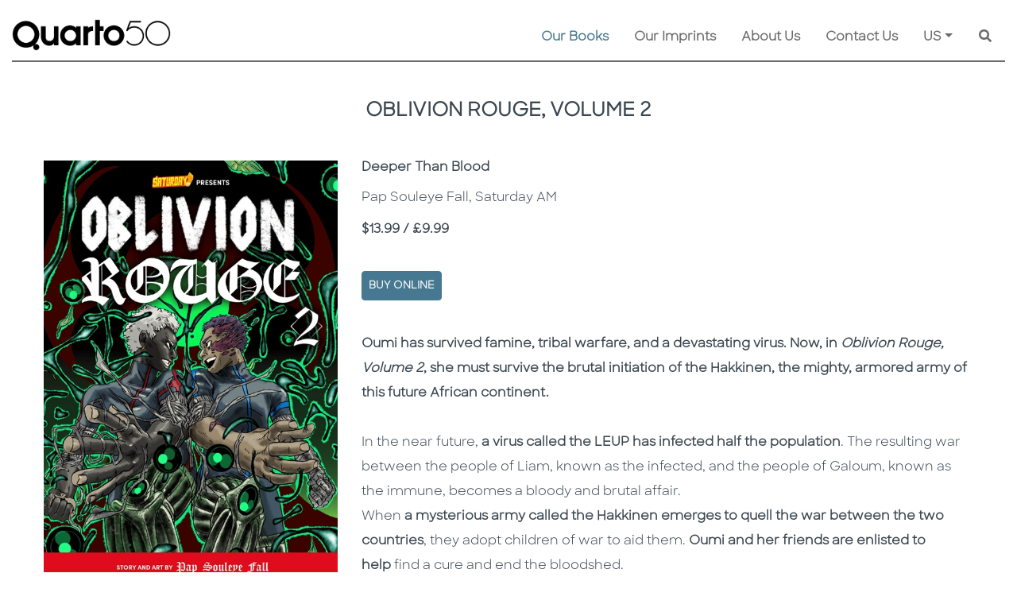

--- FILE ---
content_type: text/html; charset=utf-8
request_url: https://www.quarto.com/books/9780760382387/oblivion-rouge-volume-2
body_size: 168915
content:


<!DOCTYPE html>
<html lang="en" xml:lang="en">
<head><meta charset="utf-8" /><meta http-equiv="X-UA-Compatible" content="IE=edge" /><meta name="viewport" content="width=device-width, initial-scale=1" /><title>
	Oblivion Rouge, Volume 2 by Pap Souleye Fall, Saturday AM | Quarto At A Glance | The Quarto Group
</title><meta id="MetaDescription" name="description" content="In Oblivion Rouge, Volume 2, Oumi and her friends are trying to endure the path to the potential end of the brutal initiation for the Hakkinen, the mighty, armored warriors of Africa." /><meta id="MetaKeywords" name="keywords" content="oblivion rouge manga series;senegal;african;comics;graphic novel;book;afrofuturism;female protagonist;futuristic africa;west;dystopia;black girl;history month;magic;fantasy;diverse;adventure;chunin exams;seinen;diversity;bipoc;author;artist;anime;plague;virus;infected;pandemic;horror;scifi;science fiction;ya;young adult;neocolonialism;teen;teenager;conflict;war;refugee;sickness;western;migration;reluctant reader;encourage;motivate;struggling;animation;webcomic;shonen manga;oel;dakar;immune;enlisted;soldier;migrant;outlaw;brutal;adventure;human spirit;diaspora;paradise;tradition;custom;hakkinen;16 year old;age 17;18;adult;military;warpland;healer;enchanted;army;orphan;child;outlaw;escaping;survivor;underground shelter;survivor;galoum;hells;extremists;qafurian;sacred forest;haaz;fortress;medic;wartime;nightmare;philosophy;artwork;storytelling;  , Oblivion Rouge, Volume 2, Pap Souleye Fall, Saturday AM, Rockport Publishers" /><link id="WebsiteIcon" rel="icon" type="image/png" href="/images/common/Q-logo-small.png" />
      <meta property="og:locale" content="en_US" /> 
 <meta property="og:locale:alternate" content="en_GB" /> 
 <meta property="og:site_name" content="The Quarto Group" /> 
 <meta property="og:type" content="book" /> 
 <meta property="og:title" content="Oblivion Rouge, Volume 2" /> 
 <meta property="og:description" content="In Oblivion Rouge, Volume 2, Oumi and her friends are trying to endure the path to the potential end of the brutal initiation for the Hakkinen, the mighty, armored warriors of Africa." /> 
 <link rel="canonical" href="https://www.quarto.com/books/9780760382387/oblivion-rouge-volume-2" /> 
 <meta property="og:url" content="https://www.quarto.com/books/9780760382387/oblivion-rouge-volume-2" / />
 <meta property="og:image" content="https://cloud.firebrandtech.com/api/v2/image/111/9780760382387/InteriorImage" /> 
 <meta property="og:image:alt" content="Oblivion Rouge, Volume 2" /> 
 <meta property="og:image" content="https://cloud.firebrandtech.com/api/v2/image/111/9780760382387/InteriorImage2" /> 
 <meta property="og:image:alt" content="Oblivion Rouge, Volume 2" /> 
 <meta property="og:image" content="https://cloud.firebrandtech.com/api/v2/image/111/9780760382387/InteriorImage3" /> 
 <meta property="og:image:alt" content="Oblivion Rouge, Volume 2" /> 
 <meta property="og:image" content="https://cloud.firebrandtech.com/api/v2/image/111/9780760382387/CoverArtHigh/L" /> 
 <meta property="og:image:alt" content="Oblivion Rouge, Volume 2" /> 
 <meta property="book:isbn" content="9780760382387" /> 
 <meta property="book:author" content="Pap Souleye Fall, Saturday AM" /> 
 <meta property="book:tag" content="In Oblivion Rouge, Volume 2, Oumi and her friends are trying to endure the path to the potential end of the brutal initiation for the Hakkinen, the mighty, armored warriors of Africa." /> 
 <meta property="book:release_date" content="2023-08-01" /> 

<script type="application/ld+json">
{
  "@context": "https://schema.org",
  "@type": [
    "Product",
    "Book"
  ],
  "@id": "https://www.quarto.com/books/9780760382387/oblivion-rouge-volume-2",
  "url": "https://www.quarto.com/books/9780760382387/oblivion-rouge-volume-2",
  "name": "Oblivion Rouge, Volume 2",
  "author": [
    {
      "@type": "Person",
      "name": "Pap Souleye Fall"
    },
    {
      "@type": "Person",
      "name": "Saturday AM"
    }
  ],
  "description": "In Oblivion Rouge, Volume 2, Oumi and her friends are trying to endure the path to the potential end of the brutal initiation for the Hakkinen, the mighty, armored warriors of Africa.",
  "image": "https://cloud.firebrandtech.com/api/v2/image/111/9780760382387/CoverArtHigh/L",
  "datePublished": "2023-08-01",
  "offers": [
    {
      "@type": "Offer",
      "price": "13.99",
      "priceCurrency": "USD",
      "url": "https://www.quarto.com/books/9780760382387/oblivion-rouge-volume-2",
      "priceSpecification": {
        "price": "13.99",
        "priceCurrency": "USD",
        "valueAddedTaxIncluded": "False"
      }
    },
    {
      "@type": "Offer",
      "price": "9.99",
      "priceCurrency": "GBP",
      "url": "https://www.quarto.com/books/9780760382387/oblivion-rouge-volume-2",
      "priceSpecification": {
        "price": "9.99",
        "priceCurrency": "GBP",
        "valueAddedTaxIncluded": "True"
      }
    }
  ],
  "dateModified": "2025-11-06T03:25:53-05:00",
  "workExample": [
    {
      "@type": "Book",
      "@id": "https://www.quarto.com/books/9780760382387/oblivion-rouge-volume-2",
      "isbn": "9780760382387",
      "bookEdition": null,
      "bookFormat": "https://schema.org/Paperback",
      "inLanguage": "en",
      "datePublished": "2023-08-01",
      "url": "https://www.quarto.com/books/9780760382387/oblivion-rouge-volume-2"
    }
  ]
}
</script>






<script src="/js/jquery-3.6.0/jquery-3.6.0.min.js"></script>
<script src="https://code.jquery.com/jquery-migrate-1.2.1.min.js"></script>
<script >  var JS_ROOT_DIRECTORY = ''; </script>


<link href="/css/jquery.ui-1.12/jquery-ui.min.css" rel="stylesheet" />
<script src="/js/jquery.ui-1.12/jquery-ui.min.js"></script>
<script src="/js/jquery-3.6.0/jquery.serializejson.js"></script>




<style>
    @font-face { font-family: 'SharpSans-Bold'; src: url('/fonts/SharpSans/SharpSans-Semibold.otf') format('opentype'); }
    @font-face { font-family: 'SharpSans-Book'; src: url('/fonts/SharpSans/SharpSans-Book.otf') format('opentype'); }
</style>


<link rel="stylesheet" href="https://cdn.jsdelivr.net/npm/bootstrap@4.6.0/dist/css/bootstrap.min.css" integrity="sha384-B0vP5xmATw1+K9KRQjQERJvTumQW0nPEzvF6L/Z6nronJ3oUOFUFpCjEUQouq2+l" crossorigin="anonymous" />
<script src="https://cdn.jsdelivr.net/npm/popper.js@1.16.1/dist/umd/popper.min.js" integrity="sha384-9/reFTGAW83EW2RDu2S0VKaIzap3H66lZH81PoYlFhbGU+6BZp6G7niu735Sk7lN" crossorigin="anonymous"></script>
<script src="https://cdn.jsdelivr.net/npm/bootstrap@4.6.0/dist/js/bootstrap.min.js" integrity="sha384-+YQ4JLhjyBLPDQt//I+STsc9iw4uQqACwlvpslubQzn4u2UU2UFM80nGisd026JF" crossorigin="anonymous"></script>
<script src="https://cdn.rawgit.com/silverbackdan/responsive-bootstrap-toolkit/75e6388e/src/bootstrap-toolkit.js" type="application/javascript"></script>




<link rel="stylesheet" href="https://cdnjs.cloudflare.com/ajax/libs/font-awesome/5.15.3/css/all.min.css" />
<script src="https://cdnjs.cloudflare.com/ajax/libs/font-awesome/5.15.3/js/all.min.js"></script>



<link href="https://cdn.jsdelivr.net/gh/gitbrent/bootstrap4-toggle@3.6.1/css/bootstrap4-toggle.min.css" rel="stylesheet" />
<script src="https://cdn.jsdelivr.net/gh/gitbrent/bootstrap4-toggle@3.6.1/js/bootstrap4-toggle.min.js"></script>



<script src="/js/Bootstrap-4-Breakpoints/bs-breakpoints.js"></script>


<script src="/js/jqueryblockui/jquery.blockUI.js"></script>



<link href="/css/bootstrap-datepicker/bootstrap-datepicker.min.css" rel="stylesheet" />
<link href="/css/bootstrap-datepicker/bootstrap-datepicker.standalone.min.css" rel="stylesheet" />
<link href="/css/bootstrap-datepicker/bootstrap-datepicker3.min.css" rel="stylesheet" />
<link href="/css/bootstrap-datepicker/bootstrap-datepicker3.standalone.min.css" rel="stylesheet" />
<script src="/js/bootstrap-datepicker/bootstrap-datepicker.min.js"></script>






<script src="https://cdn.jsdelivr.net/gh/xcash/bootstrap-autocomplete@v2.3.7/dist/latest/bootstrap-autocomplete.min.js"></script>


<script src="https://cdnjs.cloudflare.com/ajax/libs/vue/3.2.47/vue.global.prod.min.js" integrity="sha512-Wn/yBJ4RQtrSFtq1z61/DM40a7VGN8wnyg8oVhWSZAZchTO9zS/l8Kw6bk32CYjS5VgProK4ujLRMqxEE/bUPQ==" crossorigin="anonymous" referrerpolicy="no-referrer"></script>

<script src="/js/vue/vue.directive.js?v=1"></script>
<script src="/js/vue/vue.directive.select2.js?v=1"></script>




<link href="/js/Gallery-3.3.0/css/blueimp-gallery.css" rel="stylesheet" />
<link href="/js/Gallery-3.3.0/css/blueimp-gallery-indicator.css" rel="stylesheet" />
<link href="/js/Gallery-3.3.0/css/blueimp-gallery-video.css" rel="stylesheet" />
<script src="/js/Gallery-3.3.0/js/blueimp-gallery.js"></script>
<script src="/js/Gallery-3.3.0/js/blueimp-gallery-fullscreen.js"></script>
<script src="/js/Gallery-3.3.0/js/blueimp-gallery-indicator.js"></script>
<script src="/js/Gallery-3.3.0/js/blueimp-gallery-video.js"></script>
<script src="/js/Gallery-3.3.0/js/blueimp-gallery-vimeo.js"></script>
<script src="/js/Gallery-3.3.0/js/blueimp-gallery-youtube.js"></script>
<script src="/js/Gallery-3.3.0/js/jquery.blueimp-gallery.js"></script>



<link href="/css/awesome-checkbox/awesome-checkbox.css?v=0.1" rel="stylesheet" />







<link href="/css/toastr/toastr.min.css" rel="stylesheet" />
<script src="/js/toastr/toastr.min.js"></script>









<link href="/css/select2/select2.min.css" rel="stylesheet" />
<link href="/css/select2/select2-bootstrap.css" rel="stylesheet" />
<script src="/js/select2/select2.min.js"></script>





<link href="/css/slick-1.8.1/slick-theme.css" rel="stylesheet" />
<link href="/css/slick-1.8.1/slick.css" rel="stylesheet" />
<script src="/js/slick-1.8.1/custom-slick.min.js?v=1"></script>
<script type="text/javascript" src="//code.jquery.com/jquery-migrate-1.2.1.min.js"></script>





<script src="/js/Shared/common.js?v=114"></script>
<script src="/js/Shared/custom-svg.js"></script>




<link href="/css/Shared/common.css?v=35" rel="stylesheet" />


<script src="/js/validate/jquery.validate.min.js"></script>
<script src="/js/validate/additional-methods.min.js"></script>
<script src="/js/validate/commonValidation.js?v=16"></script>
<link href="/css/CommonValidateCSS.css?v=1" rel="stylesheet" />


<link href="/css/Shared/animation-custom.css?v=2" rel="stylesheet" />


<script src="/js/Shared/custom-ajax-queue.js?v=11"></script>



<script src="/js/ckeditor/ckeditor.js"></script>
<script src="/js/ckeditor/ckeditor-custom-function.js?v=1.1"></script>



<link href="/css/knows/global.css?v=2" rel="stylesheet" />

 <script src="https://cdn.tiny.cloud/1/h6udeaokhdz62htpz4k2hdg4ycwecwfnkaxnhuc6qqp0aifb/tinymce/5/tinymce.min.js" referrerpolicy="origin"></script>

<script type="text/javascript" src="https://cdn.jsdelivr.net/npm/js-cookie@3.0.1/dist/js.cookie.min.js"></script>

<script>
    var RemoveFromBasket = function (productId, blockUI, callback) {
        var data = JSON.stringify({ "productId": productId });
        var webServiceUrl = '/webservice/basket.aspx?fn=remove_from_basket';
        return $.ajax({
            type: "POST",
            async: true,
            contentType: "application/json; charset=utf-8",
            dataType: "json",
            data: data,
            url: webServiceUrl,
            timeout: 600000,
            beforeSend: function () {
                if (blockUI !== false) {
                    StartBlockUI();
                }
            },
            success: function (resultJson) {
                var canUnblockUI = true;
                if (resultJson.IsValid) {
                    GetBasket(blockUI);
                } else {
                    if (resultJson.WarningLevel == "VALIDATION") {
                        toastr.error(resultJson.Result, '', { "positionClass": "toast-top-right", timeOut: 0, fadeOut: 0, });
                    } else {
                        canUnblockUI = false;
                        if (blockUI !== false) {
                            $.unblockUI();
                        }
                        ShowErrorWarning(resultJson);
                        //toastr.error('Failed on update', '', {
                        //    "positionClass": "toast-top-right",
                        //    timeOut: 0,
                        //});
                    }
                }
                if (typeof callback == "function") {
                    callback(resultJson);
                }
                if (blockUI !== false && canUnblockUI) {
                    $.unblockUI();
                }
            },
            error: function (request, status, error) {
                if (blockUI !== false) {
                    $.unblockUI();
                }
                if (status === 'timeout') {
                    ShowErrorWarning('Connect to server timeout (Ajax)');
                } else {
                    ShowErrorWarning(request.responseText);
                }
            },
            complete: function (response, status) {
            }
        });
    };

    var AddToBasket = function (productId, quantity, blockUI, callback) {
        var data = JSON.stringify({ "productId": productId, "quantity": quantity });
        var webServiceUrl = '/webservice/basket.aspx?fn=add_to_basket';
        return $.ajax({
            type: "POST",
            async: true,
            contentType: "application/json; charset=utf-8",
            dataType: "json",
            data: data,
            url: webServiceUrl,
            timeout: 600000,
            beforeSend: function () {
                if (blockUI !== false) {
                    StartBlockUI();
                }
            },
            success: function (resultJson) {
                var canUnblockUI = true;
                if (resultJson.IsValid) {
                    GetBasket(blockUI);
                } else {
                    if (resultJson.WarningLevel == "VALIDATION") {
                        toastr.error(resultJson.Result, '', { "positionClass": "toast-top-right", timeOut: 0, fadeOut: 0, });
                    } else {
                        canUnblockUI = false;
                        if (blockUI !== false) {
                            $.unblockUI();
                        }
                        ShowErrorWarning(resultJson);
                        //toastr.error('Failed on update', '', {
                        //    "positionClass": "toast-top-right",
                        //    timeOut: 0,
                        //});
                    }
                }
                if (typeof callback == "function") {
                    callback(resultJson);
                }
                if (blockUI !== false && canUnblockUI) {
                    $.unblockUI();
                }
            },
            error: function (request, status, error) {
                if (blockUI !== false) {
                    $.unblockUI();
                }
                if (status === 'timeout') {
                    ShowErrorWarning('Connect to server timeout (Ajax)');
                } else {
                    ShowErrorWarning(request.responseText);
                }
            },
            complete: function (response, status) {
            }
        });
    };

    var GetBasket = function (blockUI, callback) {
        var webServiceUrl = '/webservice/basket.aspx?fn=get_basket';
        return $.ajax({
            type: "POST",
            async: true,
            contentType: "application/json; charset=utf-8",
            dataType: "json",
            data: [],
            url: webServiceUrl,
            timeout: 600000,
            beforeSend: function () {
                if (blockUI !== false) {
                    StartBlockUI();
                }
            },
            success: function (resultJson) {
                var canUnblockUI = true;
                if (resultJson.IsValid) {
                    
                } else {
                    if (resultJson.WarningLevel == "VALIDATION") {
                        toastr.error(resultJson.Result, '', { "positionClass": "toast-top-right", timeOut: 0, fadeOut: 0, });
                    } else {
                        canUnblockUI = false;
                        if (blockUI !== false) {
                            $.unblockUI();
                        }
                        ShowErrorWarning(resultJson);
                        //toastr.error('Failed on update', '', {
                        //    "positionClass": "toast-top-right",
                        //    timeOut: 0,
                        //});
                    }
                }
                if (typeof callback == "function") {
                    callback(resultJson);
                }
                if (blockUI !== false && canUnblockUI) {
                    $.unblockUI();
                }
                MasterHeaderController.BasketBadges();
            },
            error: function (request, status, error) {
                if (blockUI !== false) {
                    $.unblockUI();
                }
                if (status === 'timeout') {
                    ShowErrorWarning('Connect to server timeout (Ajax)');
                } else {
                    ShowErrorWarning(request.responseText);
                }
            },
            complete: function (response, status) {
            }
        });
    };



    const CookieConsentController = {

        defaultExpires: 14,

        _restore(setting) {
            setting = setting || {};

            if (setting.hasOwnProperty('preference')) { }

            if (setting.hasOwnProperty('statistics')) {
                var disableStr = this._getDisableGaID();
                if (setting.statistics) {
                    delete window[disableStr];
                } else {
                    if (document.cookie.indexOf(disableStr + '=true') > -1) {
                        window[disableStr] = true;
                    }
                }
            }

            if (setting.hasOwnProperty('marketing')) { }
        },

        _getDisableGaID() {
            return 'ga-disable-' + (window['GA_ID'] || 'UA-64219838-2');
        },


        _init() {
            this._restore(this.getCookieSetting() || {});
        },


        getCookieSetting() {
            try {
                let c = Cookies.get('quarto_cookie_setting_key');
                return JSON.parse(c);
            } catch {
                return {};
            }
        },

        updateCookieSetting(opts) {

            let setting = Object.assign({
                preference: false,
                statistics: false,
                marketing: false
            }, opts);
            Cookies.set('quarto_cookie_setting_key', JSON.stringify(setting), { expires: this.defaultExpires });

            if (!setting.statistics) {
                Cookies.set(this._getDisableGaID(), true, { expires: this.defaultExpires })
            } else {
                Cookies.remove(this._getDisableGaID());
            }

            this._restore(setting);
        },

        showSettingModal() {
            $('#cookieSettingModal').modal({ backdrop: true, show: true });
        }
    };
    CookieConsentController._init();

</script>

<!-- Google Analytics -->
<script>
    // GA ID will be used in cookie consent area
    window['GA_ID'] = 'UA-64219838-2';

    (function (i, s, o, g, r, a, m) {
        i['GoogleAnalyticsObject'] = r; i[r] = i[r] || function () {
            (i[r].q = i[r].q || []).push(arguments)
        }, i[r].l = 1 * new Date(); a = s.createElement(o),
            m = s.getElementsByTagName(o)[0]; a.async = 1; a.src = g; m.parentNode.insertBefore(a, m)
    })(window, document, 'script', 'https://www.google-analytics.com/analytics.js', 'ga');

    ga('create', window['GA_ID'], 'auto');
    ga('send', 'pageview');
</script>
<!-- End Google Analytics --></head>
<body>               
    
    
    
    <main>
    <form method="post" action="./oblivion-rouge-volume-2?ean=9780760382387" id="form1">
<div class="aspNetHidden">
<input type="hidden" name="__VIEWSTATE" id="__VIEWSTATE" value="/[base64]" />
</div>

<div class="aspNetHidden">

	<input type="hidden" name="__VIEWSTATEGENERATOR" id="__VIEWSTATEGENERATOR" value="E8F14951" />
	<input type="hidden" name="__EVENTVALIDATION" id="__EVENTVALIDATION" value="/wEdAAQzhyZxERqos86oTKywvB4W2IsMXYCFsE+T8LeCWnyVuhliXOK8pfji28Ukiu1GFUG8RiLSBZYpvk+nmg5sadHcTamD+HT+1PFD3mS0L5c0KXr8KLH7m6MnaMtiMGYZo30=" />
</div>
        <style>
            /*.master-header .master-header-menu-container .master-header-menu-row .menu-border-container .menu-border {background: url('/images/common/dot_3px.png') repeat-x;}
            .master-header .master-header-menu-container .master-header-menu-row .menu-border-container .menu-border.disabled {background: none !important;}*/
        </style>
        <script>
            var IsBlockUI, IsUnblockUI;
            IsBlockUI = IsUnblockUI = true;
        </script>
        
<script>
    var CommonJavaScript = {
        PreviewImage_Error: function (image, IsHiddenObject) {
            image.onerror = '';
            image.onclick = '';
            if (IsHiddenObject) {
                $(image).hide();
            } else {
                image.src = '/images/Common/coming_soon_image.png';
            }
            $(image).removeAttr('onclick');
            return true;
        },
        HoverQuartoColor1: function (obj, ActiveClass) {
            $(obj).addClass("btn common-btn-2");
            //if (ActiveClass != '') {
            //    $(obj).mouseover(function () {
            //        if (!$(this).hasClass(ActiveClass)) {
            //            $(this).removeClass('light-down-quarto-color-1').addClass('light-up-quarto-color-1');
            //        }
            //    }).mouseout(function () {
            //        if (!$(this).hasClass(ActiveClass)) {
            //            $(this).removeClass('light-up-quarto-color-1').addClass('light-down-quarto-color-1');
            //        }
            //    });
            //} else {
            //    $(obj).mouseover(function () {
            //        $(this).removeClass('light-down-quarto-color-1').addClass('light-up-quarto-color-1');
            //    }).mouseout(function () {
            //        $(this).removeClass('light-up-quarto-color-1').addClass('light-down-quarto-color-1');
            //    });
            //}
        }
    };
</script>

        
<!-- Pinterest Tag - START- -->
<script>
    !function (e) {
        if (!window.pintrk) {
            window.pintrk = function () {
                window.pintrk.queue.push(Array.prototype.slice.call(arguments))
            }; var
                n = window.pintrk; n.queue = [], n.version = "3.0"; var
                    t = document.createElement("script"); t.async = !0, t.src = e; var
                        r = document.getElementsByTagName("script")[0];
            r.parentNode.insertBefore(t, r)
        }
    }("https://s.pinimg.com/ct/core.js");
    pintrk('load', '2613023397948', { em: '<user_email_address>' });
</script>
<script>
    pintrk('track', 'pagevisit');
</script>
<!-- Pinterest Tag - END- -->
        
<!-- Facebook Pixel Code - START - -->
<script>
    !function (f, b, e, v, n, t, s) {
        if (f.fbq) return; n = f.fbq = function () {
            n.callMethod ?
                n.callMethod.apply(n, arguments) : n.queue.push(arguments)
        };
        if (!f._fbq) f._fbq = n; n.push = n; n.loaded = !0; n.version = '2.0';
        n.queue = []; t = b.createElement(e); t.async = !0;
        t.src = v; s = b.getElementsByTagName(e)[0];
        s.parentNode.insertBefore(t, s)
    }(window, document, 'script',
        'https://connect.facebook.net/en_US/fbevents.js');
    fbq('init', '132772112211126');
    fbq('track', 'PageView');
</script>
<noscript>
    <img height="1" width="1" style="display: none" alt="fackbook" src="https://www.facebook.com/tr?id=132772112211126&ev=PageView&noscript=1" />
</noscript>
<!-- Facebook Pixel Code - END - -->

        
<!-- Facebook Pixel Code - START - -->
<script>
    !function (f, b, e, v, n, t, s) {
        if (f.fbq) return; n = f.fbq = function () {
            n.callMethod ?
                n.callMethod.apply(n, arguments) : n.queue.push(arguments)
        };
        if (!f._fbq) f._fbq = n; n.push = n; n.loaded = !0; n.version = '2.0';
        n.queue = []; t = b.createElement(e); t.async = !0;
        t.src = v; s = b.getElementsByTagName(e)[0];
        s.parentNode.insertBefore(t, s)
    }(window, document, 'script',
        'https://connect.facebook.net/en_US/fbevents.js');
    fbq('init', '499914557721022');
    fbq('track', 'PageView');
</script>
<noscript>
    <img height="1" width="1" style="display: none" alt="fackbook" src="https://www.facebook.com/tr?id=499914557721022&ev=PageView&noscript=1" />
</noscript>
<!-- Facebook Pixel Code - END - -->

        
<!-- Facebook Pixel Code - START - -->
<script> 
    !function (f, b, e, v, n, t, s) {
        if (f.fbq) return; n = f.fbq = function () {
            n.callMethod ?
                n.callMethod.apply(n, arguments) : n.queue.push(arguments)
        };
        if (!f._fbq) f._fbq = n; n.push = n; n.loaded = !0; n.version = '2.0';
        n.queue = []; t = b.createElement(e); t.async = !0;
        t.src = v; s = b.getElementsByTagName(e)[0];
        s.parentNode.insertBefore(t, s)
    }(window, document, 'script',
        'https://connect.facebook.net/en_US/fbevents.js');
    fbq('init', '455584052264906');
    fbq('track', 'PageView');
</script>
<noscript>
    <img height="1" width="1" style="display: none" alt="fackbook" src="https://www.facebook.com/tr?id=455584052264906&ev=PageView&noscript=1" />
</noscript>
<!-- Facebook Pixel Code - END - -->

        <link href="/css/Shared/master-header.css?v=12" rel="stylesheet" />
        <div class="master-header">
            

            <div id="headerMenu" class="master-header-menu-container">
                <div class="master-header-menu-row">
                    <div class="container-fluid">
                        <nav class="navbar navbar-expand-lg navbar-light master-header-menu-border p-0 align-items-stretch common-pb-2">
                            <a class="navbar-brand common-pt-lg-4 pb-0" href="/default.aspx">
                                <img alt="Quarto At A Glance | The Quarto Group" class="img-fluid master-header-logo " src="/images/Common/Quarto50_Black_Digital_RGB.png" />
                            </a>
                            <button class="navbar-toggler" type="button" data-toggle="collapse" data-target="#QuartoMasterMenuDiv" aria-controls="QuartoMasterMenuDiv" aria-expanded="false" aria-label="Toggle navigation">
                                <span class="navbar-toggler-icon"></span>
                            </button>
                            <div class="collapse navbar-collapse align-items-end flex-column justify-content-end py-2 py-lg-0" id="QuartoMasterMenuDiv">
                                
                                <div class="w-100">
                                    <ul class="navbar-nav flex-wrap justify-content-end">
                                       
                                        <li id="MasterHeaderMenuNavigationOurBooks" class="nav-item dropdown active">
                                            
                                            <a class="nav-link mx-3 py-1" href="javascript:void(0);" id="OurBooksDropdown">Our Books</a>
                                            <div class="dropdown-menu common-bg-2 border-0 p-0 my-0 mr-0 ml-3 rounded-0" aria-labelledby="OurBooksDropdown">
                                                
                                                <a class="dropdown-item py-2 px-3" href="/new-releases">New Releases</a>
                                                <div class="common-bg-12 mx-3" style="line-height: 4px;">&nbsp;</div>
                                                
                                                <a class="dropdown-item py-2 px-3" href="/coming-soon">Coming Soon</a>
                                                <div class="common-bg-12 mx-3" style="line-height: 4px;">&nbsp;</div>
                                                
                                                <a class="dropdown-item py-2 px-3" href="javascript:void(0);" onclick="javascript:$('#ShowBrowseByImprintModalBtn').click(); return true;">Browse by Imprints</a>
                                                <div class="common-bg-12 mx-3" style="line-height: 4px;">&nbsp;</div>
                                                
                                                <a class="dropdown-item py-2 px-3" href="javascript:void(0);" onclick="javascript:$('#ShowBrowseBySubjectAreaModalBtn').click(); return true;">Browse by Subject Area</a>
                                            </div>
                                        </li>
                                        <li id="MasterHeaderMenuNavigationOurImprints" class="nav-item">
                                            <a class="nav-link mx-3 py-1" href="/ourimprints/default.aspx">Our Imprints</a>
                                        </li>
                                        <li id="MasterHeaderMenuNavigationAboutUs" class="nav-item dropdown">
                                            <a class="nav-link mx-3 py-1" href="/aboutus/default.aspx" id="AboutUsDropdown">About Us</a>
                                            <div class="dropdown-menu common-bg-2 border-0 p-0 my-0 mr-0 ml-3 rounded-0" aria-labelledby="AboutUsDropdown">
                                                <a class="dropdown-item py-2 px-3" href="/aboutus/history.aspx">History</a>
                                                <div class="common-bg-12 mx-3" style="line-height: 4px;">&nbsp;</div>
                                                <a class="dropdown-item py-2 px-3" href="/aboutus/ourpeople.aspx">Our People & Values</a>
                                                <div class="common-bg-12 mx-3" style="line-height: 4px;">&nbsp;</div>
                                                <a class="dropdown-item py-2 px-3" href="/aboutus/careers.aspx">Careers</a>
                                                <div class="common-bg-12 mx-3" style="line-height: 4px;">&nbsp;</div>
                                                <a class="dropdown-item py-2 px-3" href="/aboutus/sustainability.aspx">Sustainability</a>
                                                
                                                
                                            </div>
                                        </li>
                                        <li id="MasterHeaderMenuNavigationContactUs" class="nav-item">
                                            <a class="nav-link mx-3 py-1" href="/contactus/default.aspx">Contact Us</a>
                                        </li>
                                        <li class="nav-item dropdown">
                                            <a class="nav-link mx-3 py-1 dropdown-toggle" href="javascript:void(0);" id="GeoLocationDropdown">US</a>
                                            <div class="dropdown-menu common-bg-2 border-0 p-0 my-0 ml-3 mr-0 ml-lg-0 mr-lg-3 rounded-0 common-hide-last-child dropdown-menu-right" id="geoLocationOptionMenu" aria-labelledby="GeoLocationDropdown">
                                                
                                                        <a id="geoLocBtn_US" data-code="US" role="button" class="dropdown-item btn geo-loc-btn py-2 px-3"><span>US</span></a>
                                                        <div class="common-bg-12 mx-3" style="line-height: 4px;">&nbsp;</div>
                                                    
                                                        <a id="geoLocBtn_GB" data-code="GB" role="button" class="dropdown-item btn geo-loc-btn py-2 px-3"><span>UK</span></a>
                                                        <div class="common-bg-12 mx-3" style="line-height: 4px;">&nbsp;</div>
                                                    
                                            </div>
                                        </li>
                                        
                                        <li class="nav-item custom-search-nav-item justify-content-end">
                                            <div class="mx-3 py-1 custom-search-bar">
                                                <div class="custom-search-bar bg-transparent d-flex align-items-center">
                                                    <label class="sr-only" for="GeneralSearchTxt">Search</label>
                                                    <div class="general-search-wrapper">
                                                        <input name="ctl00$GeneralSearchTxt" type="text" maxlength="100" id="GeneralSearchTxt" class="general-search-txt basic-auto-complete form-control d-inline-block" placeholder="Search..." autocomplete="off" />
                                                    </div>
                                                    <button id="GeneralSearchBtn" type="button" class="btn p-0 shadow-none custom-search-bar-btn" aria-label="Keyword Search">
                                                        <span class="fas fa-search"></span>
                                                    </button>
                                                </div>

                                            </div>
                                        </li>
                                    </ul>
                                </div>
                                        
                            </div>
                        </nav>
                    </div>
                    <div class="container">
                        <div class="row ">
                            <div class="col-12 menu-border-container">
                                <div id="MasterHeaderMenuBorder" class="menu-border common-pt-lg-4"></div>
                            </div>
                        </div>
                    </div>
                </div>
            </div>
        </div>
        
    <link href="/css/ourbooks/book-info.css?v=6" rel="stylesheet" />
    <script type="text/javascript" src="https://books.google.com/books/previewlib.js"></script>
    <script>GBS_setLanguage('en');</script>
    <style>
        .purchase-option-container li.dropdown .dropdown-menu {-webkit-transition: all 0.3s;-moz-transition: all 0.3s;-ms-transition: all 0.3s;-o-transition: all 0.3s;transition: all 0.3s;max-height: 0;display: block;overflow: hidden;opacity: 0;}
        .purchase-option-container li:hover.dropdown .dropdown-menu {max-height: 300px;opacity: 1;}
        .purchase-option-container li.dropdown .dropdown-item {font-weight: 600;font-size: 14px;}
    </style>
    <div class="container book-info">
        <div class="row">
            <div class="col-12 py-4 text-center" tabindex="0">
                <h1 id="ContentPlaceHolder1_BookTitleLbl" class="book-title common-caption">OBLIVION ROUGE, VOLUME 2</h1>
                
            </div>
        </div>
        <div class="row pt-4">
            <div class="col-md-4 text-center">
                <div id="BookImageContainerDiv" class="container ">
                    <div class="row pb-3">
                        <div class="col-12 px-0 ">
                            <div class="book-image-container">
                                
                                <a href="https://cloud.firebrandtech.com/api/v2/image/111/9780760382387/CoverArtHigh/XL" id="ContentPlaceHolder1_BookImageLnk" name="BookImageLnk" tilte="" data-srcset="https://cloud.firebrandtech.com/api/v2/image/111/9780760382387/CoverArtHigh/XL" data-gallery="9780760382387">
                                    <img src="https://cloud.firebrandtech.com/api/v2/image/111/9780760382387/CoverArtHigh/XL" id="ContentPlaceHolder1_BookImg" loading="lazy" class="img-fluid main-image" onerror="CommonJavaScript.PreviewImage_Error(this, false);" tabindex="-1" alt="Oblivion Rouge, Volume 2 - Cover Image" />
                                </a>
                                
                            </div>
                        </div>
                    </div>
                    <div id="ContentPlaceHolder1_BookInteriorImagePal" class="row pb-3">
	
                        <div class="col-4 pl-0 pr-1">
                            <a href="https://cloud.firebrandtech.com/api/v2/image/111/9780760382387/InteriorImage" id="ContentPlaceHolder1_BookInteriorImage1Lnk" tilte="" data-srcset="https://cloud.firebrandtech.com/api/v2/image/111/9780760382387/InteriorImage" data-gallery="9780760382387">
                                <img src="https://cloud.firebrandtech.com/api/v2/image/111/9780760382387/InteriorImage/M" id="ContentPlaceHolder1_BookInteriorImage1Img" loading="lazy" class="img-fluid interior-image" onerror="CommonJavaScript.PreviewImage_Error(this, false);" tabindex="-1" alt="Oblivion Rouge, Volume 2 - Interior Image 1" />
                            </a>
                        </div>
                        <div class="col-4 pl-0 pr-1">
                            <a href="https://cloud.firebrandtech.com/api/v2/image/111/9780760382387/InteriorImage2" id="ContentPlaceHolder1_BookInteriorImage2Lnk" tilte="" data-srcset="https://cloud.firebrandtech.com/api/v2/image/111/9780760382387/InteriorImage2" data-gallery="9780760382387">
                                <img src="https://cloud.firebrandtech.com/api/v2/image/111/9780760382387/InteriorImage2/M" id="ContentPlaceHolder1_BookInteriorImage2Img" loading="lazy" class="img-fluid interior-image" onerror="CommonJavaScript.PreviewImage_Error(this, false);" tabindex="-1" alt="Oblivion Rouge, Volume 2 - Interior Image 2" />
                            </a>
                        </div>
                        <div class="col-4 pl-0 pr-1">
                            <a href="https://cloud.firebrandtech.com/api/v2/image/111/9780760382387/InteriorImage3" id="ContentPlaceHolder1_BookInteriorImage3Lnk" tilte="" data-srcset="https://cloud.firebrandtech.com/api/v2/image/111/9780760382387/InteriorImage3" data-gallery="9780760382387">
                                <img src="https://cloud.firebrandtech.com/api/v2/image/111/9780760382387/InteriorImage3/M" id="ContentPlaceHolder1_BookInteriorImage3Img" loading="lazy" class="img-fluid interior-image" onerror="CommonJavaScript.PreviewImage_Error(this, false);" tabindex="-1" alt="Oblivion Rouge, Volume 2 - Interior Image 3" />
                            </a>
                        </div>
                    
</div>
                </div>

                <div class="row pb-3">
                    <div class="col-12 px-0 ">
                        <script type="text/javascript">GBS_insertPreviewButtonPopup('ISBN:9780760382387', 700, 550);</script>                        
                    </div>
                </div>

                <div class="row pt-3">
                    <div class="col-12 px-0 small">
                        
                    </div>
                </div>
                
            </div>
            <div class="col-md-8">
                <div class="container ">
                    <div id="ContentPlaceHolder1_BookSubtitlePal" class="row">
	
                        <div class="col-12 px-0 pb-2" tabindex="0">
                            <h2 id="ContentPlaceHolder1_BookSubtitleLbl" class="book-subtitle"><span class="sr-only">Subtitle </span>Deeper Than Blood</h2>
                            
                        </div>
                    
</div>
                    <div id="ContentPlaceHolder1_BookAuthorPal" class="row">
	
                        <div class="col-12 px-0 py-2" tabindex="0">
                            <span id="ContentPlaceHolder1_BookAuthorLbl" class="book-author">Pap Souleye Fall, Saturday AM</span>
                        </div>
                    
</div>
                    <div id="ContentPlaceHolder1_BookRetailPricePal" class="row">
	
                        <div class="col-12 px-0 py-2" tabindex="0">
                            <span id="ContentPlaceHolder1_BookRetailPriceLbl" class="book-price"><span class="sr-only">Price </span>$13.99 / £9.99</span>
                        </div>
                    
</div>
                    <div class="mb-4"></div>
                    <div id="ContentPlaceHolder1_PurchaseOptionPal" class="row mb-4 purchase-option-container">
	
                        <div class="col-12 px-0 py-2">
                            <ul class="list-inline mb-0">
                                
                                <li id="ContentPlaceHolder1_BuyOnlineLst" class="list-inline-item quarto-color-1 purchase-option dropdown btn common-btn-2">
                                    <a href="javascript:void(0);" id="ContentPlaceHolder1_BuyOnlineLnk" class="">BUY ONLINE</a>
                                    <div id="ContentPlaceHolder1_BuyOnlineItemLst" class="dropdown-menu common-bg-secondary-color border-0 p-0 my-0 mr-0 rounded-0" aria-labelledby="ContentPlaceHolder1_BuyOnlineLnk"><a class="dropdown-item py-2 px-3" href="http://www.amazon.com/exec/obidos/ASIN/0760382387/creativepubco-20" target="_blank">Amazon.com</a><div class="common-bg-12 mx-3" style="line-height:2px;">&nbsp;</div>
<a class="dropdown-item py-2 px-3" href="http://www.barnesandnoble.com/s/9780760382387" target="_blank">Barnes & Noble</a><div class="common-bg-12 mx-3" style="line-height:2px;">&nbsp;</div>
<a class="dropdown-item py-2 px-3" href="http://www.booksamillion.com/p/9780760382387" target="_blank">Books-A-Million</a><div class="common-bg-12 mx-3" style="line-height:2px;">&nbsp;</div>
<a class="dropdown-item py-2 px-3" href="https://bookshop.org/a/86124/9780760382387" target="_blank">Bookshop.org</a><div class="common-bg-12 mx-3" style="line-height:2px;">&nbsp;</div>
<a class="dropdown-item py-2 px-3" href="https://www.indigo.ca/en-ca/9780760382387.html" target="_blank">Indigo</a><div class="common-bg-12 mx-3" style="line-height:2px;">&nbsp;</div>
<a class="dropdown-item py-2 px-3" href="https://www.indiebookstores.ca/book/9780760382387/" target="_blank">Indie Bookstores</a></div>
                                </li>
                                
                                
                            </ul>
                        </div>
                    
</div>

                    <div id="ContentPlaceHolder1_BookDescriptionPal" class="row mb-5">
	
                        <div class="col-12 px-0 book-description py-2" tabindex="0">
                            <span class="sr-only">Description </span><span class="sr-only">Description </span><B>Oumi has survived famine, tribal warfare, and a devastating virus. Now, in <I>Oblivion Rouge, Volume 2</I>, she must survive the brutal initiation of the Hakkinen, the mighty, armored army of this future African continent. </B><BR /><BR /> In the near future,&#160;<B>a virus called the LEUP has infected half the population</B>. The resulting war between the people of Liam, known as the infected, and the people of Galoum, known as the immune, becomes a bloody and brutal affair. <P> When&#160;<B>a mysterious army called the Hakkinen emerges to quell the war between the two countries</B>, they adopt children of war to aid them.&#160;<B>Oumi and her friends are enlisted to help</B>&#160;find a cure and end the bloodshed. </P><P> Several young recruits have died already, as the battle royal between them spared no one. Each young soldier has their own story to tell in this conflict. As a result, Oumi gambles that <B>trying to unite those young initiates left alive may be the only way to defeat the Admirals</B> entering as the contest&rsquo;s final part. </P><P> With the looming threat of the supernatural enemy Hells, this conflict will be pivotal for Oumi, her friends, the future of Africa&mdash;and the entire world. </P><P><B><I>Oblivion Rouge&#160;</I>is rated OT for Older Teen, recommended for ages 16 and up.</B><BR /><BR /> Saturday AM, the world&rsquo;s most diverse manga-inspired comics, are now presented in a new format! Introducing <B>Saturday AM TANKS</B>, the new graphic novel format similar to Japanese Tankobons where we collect the global heroes and artists of Saturday AM. These handsome volumes have select color pages, revised artwork, and innovative post-credit scenes that help bring new life to our popular BIPOC, LGBTQ, and/or culturally diverse characters. </P><P><B>Join in even more adventures with the other action-packed Saturday AM TANKS series:</B><I>Apple Black</I>, <I>Clock Striker</I>, <I>Gunhild</I>, <I>Hammer</I>, <I>Henshin!</I>, <I>The Massively Multiplayer World of Ghosts</I>, <I>Saigami</I>, <I>Soul Beat</I>, <I>Titan King</I>, <I>Underground</I>, and <I>Yellow Stringer</I>. </P>
                        </div>
                    
</div>
                </div>

                <div class="container book-info-details-container mb-5">
                    <div id="ContentPlaceHolder1_CategoryPal" class="row book-info-details">
	
                        <div class="col-4 col-sm-3 py-1 caption">
                            Category:
                        </div>
                        <div class="col-8 col-sm-9 py-1">
                            <span id="ContentPlaceHolder1_BookCategoryLbl"><a href="/category/2/arts-crafts-hobbies"><span class="sr-only">Go To Subject Area </span>Arts, Crafts & Hobbies</a></span>
                        </div>
                    
</div>
                    <div id="ContentPlaceHolder1_SubjectAreaPal" class="row book-info-details">
	
                        <div class="col-4 col-sm-3 py-1 caption">
                            Subject area:
                        </div>
                        <div class="col-8 col-sm-9 py-1">
                            <span id="ContentPlaceHolder1_BookSubjectAreaLbl"><a href="/subject-area/108/arts-crafts-hobbies-graphic-novels"><span class="sr-only">Go To Category </span>Graphic Novels</a></span>
                        </div>
                    
</div>
                    <div id="ContentPlaceHolder1_SeriesPal" class="row book-info-details">
	
                        <div class="col-4 col-sm-3 py-1 caption">
                            Series:
                        </div>
                        <div class="col-8 col-sm-9 py-1" tabindex="0">
                            <span id="ContentPlaceHolder1_BookSeriesLbl"><span class="sr-only">Series </span><a href="/ourbooks/default.aspx?booktype=BY_SERIES_ID&bookseriesid=1800&currentpage=0">Saturday AM TANKS / Oblivion Rouge</a></span>
                        </div>
                    
</div>
                    <div id="ContentPlaceHolder1_BookFormatPal" class="row book-info-details">
	
                        <div class="col-4 col-sm-3 py-1 caption">
                            Format:
                        </div>
                        <div class="col-8 col-sm-9 py-1" tabindex="0">
                            <span id="ContentPlaceHolder1_BookFormatLbl"><span class="sr-only">Format </span>Trade Paperback 224 Pages</span>
                        </div>
                    
</div>
                    <div id="ContentPlaceHolder1_IsbnPal" class="row book-info-details">
	
                        <div class="col-4 col-sm-3 py-1 caption">
                            ISBN:
                        </div>
                        <div class="col-8 col-sm-9 py-1" tabindex="0">
                            <span id="ContentPlaceHolder1_BookEan13Lbl"><span class="sr-only">ISBN </span>9780760382387</span>
                        </div>
                    
</div>
                    
                    <div class="row book-info-details">
                        <div class="col-4 col-sm-3 py-1 caption">
                            Size:
                        </div>
                        <div class="col-8 col-sm-9 py-1" tabindex="0">
                            <span id="ContentPlaceHolder1_BookSizeLbl"><span class="sr-only">Size</span><span>5.28 in x 7.50 in / 134.11 mm x 190.50 mm</span></span>
                        </div>
                    </div>
                    <div class="row book-info-details">
                        <div class="col-4 col-sm-3 py-1 caption">
                            Published:
                        </div>
                        <div class="col-8 col-sm-9 py-1" tabindex="0">
                            <span id="ContentPlaceHolder1_BookPubDateLbl"><span class="sr-only">Published Date </span>August 1st, 2023</span>
                        </div>
                    </div>
                    <div class="row book-info-details">
                        <div class="col-4 col-sm-3 py-1 caption">
                            Imprint:
                        </div>
                        <div class="col-8 col-sm-9 py-1">
                            <a href="/Rockport-Publishers"><span class="sr-only">Go To Imprint </span>Rockport Publishers</a>
                        </div>
                    </div>
                </div>
            </div>
            <div class="container mt-4 mb-5">
                <div class="row ">
                    <div class="col-12">
                        <ul class="nav nav-tabs" id="BookTabHeader" role="tablist">
                            <li id="ContentPlaceHolder1_AuthorTab" class="nav-item mr-1">
                                <a href="javascript:void(0);" id="ContentPlaceHolder1_AuthorLnk" class="nav-link px-3 rounded-0 active" data-toggle="tab" role="tab" aria-controls="author" aria-selected="true">Author</a>
                            </li>
                            
                            
                            
                        </ul>
                        <div class="tab-content" id="BookTabContent">
                            <div id="ContentPlaceHolder1_AuthorPal" class="tab-pane fade book-author-bio common-bg-13 show active" role="tabpanel" aria-labelledby="ContentPlaceHolder1_AuthorLnk">
                                <div class="book-author mb-3" tabindex="0">Pap Souleye Fall</div><div class="pb-4" tabindex="0"><div>
<strong>Pap Souleye Fall </strong>is a Senegalese-American artist who lives and works in Dakar, Senegal. He graduated with honors from the University of the Arts in Philadelphia with a degree in Interdisciplinary Fine Arts and a concentration in Sculpture. In 2017, after a residency at WAAW, he participated in the Dak&#39;art biennale twice. He is currently in the Yale University sculpture program finishing his master&rsquo;s degree. His work deals with themes such as identity, suspended disbelief, and utopian/dystopian ideas of community.&nbsp;Growing up loving anime and manga titles such as&nbsp;<em>Dragonball, Hunter x Hunter, Berserk, </em>and <em>Akira</em>, Pap Souleye&rsquo;s love for storytelling and visual art led him to create his own story.&nbsp;<em>Oblivion Rouge</em> was born out of his thoughts on neocolonialism and has developed into a whole universe over two years.
</div></div><div class="book-author mb-3" tabindex="0">Saturday AM</div><div class="pb-4" tabindex="0"><div>
<p><strong>Saturday AM</strong> is a unique digital comics brand featuring an ever-growing catalog of popular, exclusive&nbsp;and diverse action manga-style webcomics by independent creators from around the world. Among the nearly 50 visionary artists on the Saturday AM team are @WhytManga (Apple Black), @JeyOdin (Hammer),&nbsp;and @saigamiproject (Saigami). To learn more about Saturday AM, visit&nbsp;saturday-am.com, or find them on Instagram (@saturday_am), YouTube (youtube.com/user/MyFutprint), and Twitter (@saturday_am).&nbsp;</p>
</div></div>
                            </div>
                            
                            
                            
                        </div>
                    </div>
                </div>
            </div>
        </div>
    </div>
    <span id="ContentPlaceHolder1_DebugLbl"></span>
    <div id="ContentPlaceHolder1_UclBooksSlider_GeneralBooksSliderContainerPal" class="container-fluid general-books-container">
	
    <link href="/css/ourbooks/book-list.css?v=8" rel="stylesheet" />
    <link href="/css/Shared/general-books-slider.css?v=6" rel="stylesheet" />
    <div class="row">
        <div class="col-12 pb-4 text-center common-caption" tabindex="0">
            <span id="ContentPlaceHolder1_UclBooksSlider_GeneralBooksSliderCaptionLbl">Related Books</span>
        </div>
    </div>
    <div class="col-12 px-4">
        <div id="ContentPlaceHolder1_UclBooksSlider_GeneralBooksSliderPal" class="pb-4 general-books-scroller-items-container" style="display: none;">
		
            <div id="ContentPlaceHolder1_UclBooksSlider_9780760382363" class="  px-4 pb-4  text-left book-item-content" style="" tabindex="0"  data-is-new-release="N" data-is-coming-soon="N" ><div class="book-info-container"><div class="book-image-frame"><div class="book-image-wrapper"><div class="book-badges "></div><a href="/books/9780760382363/underground-volume-1" tabindex="-1"><img alt="Underground, Volume 1" class="img-fluid mx-auto book-img" src="https://cloud.firebrandtech.com/api/v2/image/111/9780760382363/CoverArtHigh/L" onerror="CommonJavaScript.PreviewImage_Error(this, false);"/></a></div></div><div class="book-info"><div class="book-title-author"><div class="book-title common-mt-2"><span class="sr-only">Title </span><h2>Underground, Volume 1</h2></div><div class="book-author common-mb-2"><span class="sr-only">Author </span>By JR De Bard</div></div><div class="book-details common-my-2"><a href="/books/9780760382363/underground-volume-1"><span class="read-more-btn quarto-color-1 mx-auto px-4 py-2 btn common-btn-2">READ MORE</span><span class="sr-only">Go To Book Details</span></a></div></div></div></div>
<div id="ContentPlaceHolder1_UclBooksSlider_9780760382523" class="  px-4 pb-4  text-left book-item-content" style="" tabindex="0"  data-is-new-release="N" data-is-coming-soon="N" ><div class="book-info-container"><div class="book-image-frame"><div class="book-image-wrapper"><div class="book-badges "></div><a href="/books/9780760382523/saturday-am-annual-2024" tabindex="-1"><img alt="Saturday AM Annual 2024" class="img-fluid mx-auto book-img" src="https://cloud.firebrandtech.com/api/v2/image/111/9780760382523/CoverArtHigh/L" onerror="CommonJavaScript.PreviewImage_Error(this, false);"/></a></div></div><div class="book-info"><div class="book-title-author"><div class="book-title common-mt-2"><span class="sr-only">Title </span><h2>Saturday AM Annual 2024</h2></div><div class="book-author common-mb-2"><span class="sr-only">Author </span>By Saturday AM</div></div><div class="book-details common-my-2"><a href="/books/9780760382523/saturday-am-annual-2024"><span class="read-more-btn quarto-color-1 mx-auto px-4 py-2 btn common-btn-2">READ MORE</span><span class="sr-only">Go To Book Details</span></a></div></div></div></div>
<div id="ContentPlaceHolder1_UclBooksSlider_9780760376904" class="  px-4 pb-4  text-left book-item-content" style="" tabindex="0"  data-is-new-release="N" data-is-coming-soon="N" ><div class="book-info-container"><div class="book-image-frame"><div class="book-image-wrapper"><div class="book-badges "></div><a href="/books/9780760376904/yellow-stringer-volume-1" tabindex="-1"><img alt="Yellow Stringer, Volume 1" class="img-fluid mx-auto book-img" src="https://cloud.firebrandtech.com/api/v2/image/111/9780760376904/CoverArtHigh/L" onerror="CommonJavaScript.PreviewImage_Error(this, false);"/></a></div></div><div class="book-info"><div class="book-title-author"><div class="book-title common-mt-2"><span class="sr-only">Title </span><h2>Yellow Stringer, Volume 1</h2></div><div class="book-author common-mb-2"><span class="sr-only">Author </span>By Goeffrey Jean-Louis</div></div><div class="book-details common-my-2"><a href="/books/9780760376904/yellow-stringer-volume-1"><span class="read-more-btn quarto-color-1 mx-auto px-4 py-2 btn common-btn-2">READ MORE</span><span class="sr-only">Go To Book Details</span></a></div></div></div></div>
<div id="ContentPlaceHolder1_UclBooksSlider_9780760376881" class="  px-4 pb-4  text-left book-item-content" style="" tabindex="0"  data-is-new-release="N" data-is-coming-soon="N" ><div class="book-info-container"><div class="book-image-frame"><div class="book-image-wrapper"><div class="book-badges "></div><a href="/books/9780760376881/the-massively-multiplayer-world-of-ghosts-volume-1" tabindex="-1"><img alt="The Massively Multiplayer World of Ghosts, Volume 1" class="img-fluid mx-auto book-img" src="https://cloud.firebrandtech.com/api/v2/image/111/9780760376881/CoverArtHigh/L" onerror="CommonJavaScript.PreviewImage_Error(this, false);"/></a></div></div><div class="book-info"><div class="book-title-author"><div class="book-title common-mt-2"><span class="sr-only">Title </span><h2>The Massively Multiplayer World of Ghosts, Volume 1</h2></div><div class="book-author common-mb-2"><span class="sr-only">Author </span>By Oscar Fong</div></div><div class="book-details common-my-2"><a href="/books/9780760376881/the-massively-multiplayer-world-of-ghosts-volume-1"><span class="read-more-btn quarto-color-1 mx-auto px-4 py-2 btn common-btn-2">READ MORE</span><span class="sr-only">Go To Book Details</span></a></div></div></div></div>
<div id="ContentPlaceHolder1_UclBooksSlider_9780760390306" class="  px-4 pb-4  text-left book-item-content" style="" tabindex="0"  data-is-new-release="N" data-is-coming-soon="N" ><div class="book-info-container"><div class="book-image-frame"><div class="book-image-wrapper"><div class="book-badges "></div><a href="/books/9780760390306/hammer-volume-5" tabindex="-1"><img alt="Hammer, Volume 5" class="img-fluid mx-auto book-img" src="https://cloud.firebrandtech.com/api/v2/image/111/9780760390306/CoverArtHigh/L" onerror="CommonJavaScript.PreviewImage_Error(this, false);"/></a></div></div><div class="book-info"><div class="book-title-author"><div class="book-title common-mt-2"><span class="sr-only">Title </span><h2>Hammer, Volume 5</h2></div><div class="book-author common-mb-2"><span class="sr-only">Author </span>By Jey Odin</div></div><div class="book-details common-my-2"><a href="/books/9780760390306/hammer-volume-5"><span class="read-more-btn quarto-color-1 mx-auto px-4 py-2 btn common-btn-2">READ MORE</span><span class="sr-only">Go To Book Details</span></a></div></div></div></div>
<div id="ContentPlaceHolder1_UclBooksSlider_9780760376928" class="  px-4 pb-4  text-left book-item-content" style="" tabindex="0"  data-is-new-release="N" data-is-coming-soon="N" ><div class="book-info-container"><div class="book-image-frame"><div class="book-image-wrapper"><div class="book-badges "></div><a href="/books/9780760376928/hammer-volume-2" tabindex="-1"><img alt="Hammer, Volume 2" class="img-fluid mx-auto book-img" src="https://cloud.firebrandtech.com/api/v2/image/111/9780760376928/CoverArtHigh/L" onerror="CommonJavaScript.PreviewImage_Error(this, false);"/></a></div></div><div class="book-info"><div class="book-title-author"><div class="book-title common-mt-2"><span class="sr-only">Title </span><h2>Hammer, Volume 2</h2></div><div class="book-author common-mb-2"><span class="sr-only">Author </span>By Jey Odin</div></div><div class="book-details common-my-2"><a href="/books/9780760376928/hammer-volume-2"><span class="read-more-btn quarto-color-1 mx-auto px-4 py-2 btn common-btn-2">READ MORE</span><span class="sr-only">Go To Book Details</span></a></div></div></div></div>
<div id="ContentPlaceHolder1_UclBooksSlider_9780760390047" class="  px-4 pb-4  text-left book-item-content" style="" tabindex="0"  data-is-new-release="N" data-is-coming-soon="N" ><div class="book-info-container"><div class="book-image-frame"><div class="book-image-wrapper"><div class="book-badges "></div><a href="/books/9780760390047/titan-king-volume-3" tabindex="-1"><img alt="Titan King, Volume 3" class="img-fluid mx-auto book-img" src="https://cloud.firebrandtech.com/api/v2/image/111/9780760390047/CoverArtHigh/L" onerror="CommonJavaScript.PreviewImage_Error(this, false);"/></a></div></div><div class="book-info"><div class="book-title-author"><div class="book-title common-mt-2"><span class="sr-only">Title </span><h2>Titan King, Volume 3</h2></div><div class="book-author common-mb-2"><span class="sr-only">Author </span>By Tony Dawkins</div></div><div class="book-details common-my-2"><a href="/books/9780760390047/titan-king-volume-3"><span class="read-more-btn quarto-color-1 mx-auto px-4 py-2 btn common-btn-2">READ MORE</span><span class="sr-only">Go To Book Details</span></a></div></div></div></div>
<div id="ContentPlaceHolder1_UclBooksSlider_9780760381571" class="  px-4 pb-4  text-left book-item-content" style="" tabindex="0"  data-is-new-release="N" data-is-coming-soon="N" ><div class="book-info-container"><div class="book-image-frame"><div class="book-image-wrapper"><div class="book-badges "></div><a href="/books/9780760381571/clock-striker-volume-1" tabindex="-1"><img alt="Clock Striker, Volume 1" class="img-fluid mx-auto book-img" src="https://cloud.firebrandtech.com/api/v2/image/111/9780760381571/CoverArtHigh/L" onerror="CommonJavaScript.PreviewImage_Error(this, false);"/></a></div></div><div class="book-info"><div class="book-title-author"><div class="book-title common-mt-2"><span class="sr-only">Title </span><h2>Clock Striker, Volume 1</h2></div><div class="book-author common-mb-2"><span class="sr-only">Author </span>By Issaka Galadima</div></div><div class="book-details common-my-2"><a href="/books/9780760381571/clock-striker-volume-1"><span class="read-more-btn quarto-color-1 mx-auto px-4 py-2 btn common-btn-2">READ MORE</span><span class="sr-only">Go To Book Details</span></a></div></div></div></div>
<div id="ContentPlaceHolder1_UclBooksSlider_9780760390320" class="  px-4 pb-4  text-left book-item-content" style="" tabindex="0"  data-is-new-release="N" data-is-coming-soon="N" ><div class="book-info-container"><div class="book-image-frame"><div class="book-image-wrapper"><div class="book-badges "></div><a href="/books/9780760390320/orisha-volume-1" tabindex="-1"><img alt="Orisha, Volume 1" class="img-fluid mx-auto book-img" src="https://cloud.firebrandtech.com/api/v2/image/111/9780760390320/CoverArtHigh/L" onerror="CommonJavaScript.PreviewImage_Error(this, false);"/></a></div></div><div class="book-info"><div class="book-title-author"><div class="book-title common-mt-2"><span class="sr-only">Title </span><h2>Orisha, Volume 1</h2></div><div class="book-author common-mb-2"><span class="sr-only">Author </span>By Huzayfa Umar</div></div><div class="book-details common-my-2"><a href="/books/9780760390320/orisha-volume-1"><span class="read-more-btn quarto-color-1 mx-auto px-4 py-2 btn common-btn-2">READ MORE</span><span class="sr-only">Go To Book Details</span></a></div></div></div></div>
<div id="ContentPlaceHolder1_UclBooksSlider_9780760375426" class="  px-4 pb-4  text-left book-item-content" style="" tabindex="0"  data-is-new-release="N" data-is-coming-soon="N" ><div class="book-info-container"><div class="book-image-frame"><div class="book-image-wrapper"><div class="book-badges "></div><a href="/books/9780760375426/saturday-am-presents-how-to-draw-diverse-manga" tabindex="-1"><img alt="Saturday AM Presents How to Draw Diverse Manga" class="img-fluid mx-auto book-img" src="https://cloud.firebrandtech.com/api/v2/image/111/9780760375426/CoverArtHigh/L" onerror="CommonJavaScript.PreviewImage_Error(this, false);"/></a></div></div><div class="book-info"><div class="book-title-author"><div class="book-title common-mt-2"><span class="sr-only">Title </span><h2>Saturday AM Presents How to Draw Diverse Manga</h2></div><div class="book-author common-mb-2"><span class="sr-only">Author </span>By Saturday AM</div></div><div class="book-details common-my-2"><a href="/books/9780760375426/saturday-am-presents-how-to-draw-diverse-manga"><span class="read-more-btn quarto-color-1 mx-auto px-4 py-2 btn common-btn-2">READ MORE</span><span class="sr-only">Go To Book Details</span></a></div></div></div></div>
<div id="ContentPlaceHolder1_UclBooksSlider_9780760390344" class="  px-4 pb-4  text-left book-item-content" style="" tabindex="0"  data-is-new-release="N" data-is-coming-soon="N" ><div class="book-info-container"><div class="book-image-frame"><div class="book-image-wrapper"><div class="book-badges "></div><a href="/books/9780760390344/apple-black-volume-5" tabindex="-1"><img alt="Apple Black, Volume 5" class="img-fluid mx-auto book-img" src="https://cloud.firebrandtech.com/api/v2/image/111/9780760390344/CoverArtHigh/L" onerror="CommonJavaScript.PreviewImage_Error(this, false);"/></a></div></div><div class="book-info"><div class="book-title-author"><div class="book-title common-mt-2"><span class="sr-only">Title </span><h2>Apple Black, Volume 5</h2></div><div class="book-author common-mb-2"><span class="sr-only">Author </span>By Odunze Oguguo</div></div><div class="book-details common-my-2"><a href="/books/9780760390344/apple-black-volume-5"><span class="read-more-btn quarto-color-1 mx-auto px-4 py-2 btn common-btn-2">READ MORE</span><span class="sr-only">Go To Book Details</span></a></div></div></div></div>
<div id="ContentPlaceHolder1_UclBooksSlider_9780760389256" class="  px-4 pb-4  text-left book-item-content" style="" tabindex="0"  data-is-new-release="N" data-is-coming-soon="N" ><div class="book-info-container"><div class="book-image-frame"><div class="book-image-wrapper"><div class="book-badges "></div><a href="/books/9780760389256/clock-striker-volume-3" tabindex="-1"><img alt="Clock Striker, Volume 3" class="img-fluid mx-auto book-img" src="https://cloud.firebrandtech.com/api/v2/image/111/9780760389256/CoverArtHigh/L" onerror="CommonJavaScript.PreviewImage_Error(this, false);"/></a></div></div><div class="book-info"><div class="book-title-author"><div class="book-title common-mt-2"><span class="sr-only">Title </span><h2>Clock Striker, Volume 3</h2></div><div class="book-author common-mb-2"><span class="sr-only">Author </span>By Issaka Galadima</div></div><div class="book-details common-my-2"><a href="/books/9780760389256/clock-striker-volume-3"><span class="read-more-btn quarto-color-1 mx-auto px-4 py-2 btn common-btn-2">READ MORE</span><span class="sr-only">Go To Book Details</span></a></div></div></div></div>
<div id="ContentPlaceHolder1_UclBooksSlider_9780760382554" class="  px-4 pb-4  text-left book-item-content" style="" tabindex="0"  data-is-new-release="N" data-is-coming-soon="N" ><div class="book-info-container"><div class="book-image-frame"><div class="book-image-wrapper"><div class="book-badges "></div><a href="/books/9780760382554/soul-beat-volume-1" tabindex="-1"><img alt="Soul Beat, Volume 1" class="img-fluid mx-auto book-img" src="https://cloud.firebrandtech.com/api/v2/image/111/9780760382554/CoverArtHigh/L" onerror="CommonJavaScript.PreviewImage_Error(this, false);"/></a></div></div><div class="book-info"><div class="book-title-author"><div class="book-title common-mt-2"><span class="sr-only">Title </span><h2>Soul Beat, Volume 1</h2></div><div class="book-author common-mb-2"><span class="sr-only">Author </span>By Morganne Walker</div></div><div class="book-details common-my-2"><a href="/books/9780760382554/soul-beat-volume-1"><span class="read-more-btn quarto-color-1 mx-auto px-4 py-2 btn common-btn-2">READ MORE</span><span class="sr-only">Go To Book Details</span></a></div></div></div></div>
<div id="ContentPlaceHolder1_UclBooksSlider_9780760381915" class="  px-4 pb-4  text-left book-item-content" style="" tabindex="0"  data-is-new-release="N" data-is-coming-soon="N" ><div class="book-info-container"><div class="book-image-frame"><div class="book-image-wrapper"><div class="book-badges "></div><a href="/books/9780760381915/gunhild-volume-1" tabindex="-1"><img alt="Gunhild, Volume 1" class="img-fluid mx-auto book-img" src="https://cloud.firebrandtech.com/api/v2/image/111/9780760381915/CoverArtHigh/L" onerror="CommonJavaScript.PreviewImage_Error(this, false);"/></a></div></div><div class="book-info"><div class="book-title-author"><div class="book-title common-mt-2"><span class="sr-only">Title </span><h2>Gunhild, Volume 1</h2></div><div class="book-author common-mb-2"><span class="sr-only">Author </span>By Fred Tornager</div></div><div class="book-details common-my-2"><a href="/books/9780760381915/gunhild-volume-1"><span class="read-more-btn quarto-color-1 mx-auto px-4 py-2 btn common-btn-2">READ MORE</span><span class="sr-only">Go To Book Details</span></a></div></div></div></div>
<div id="ContentPlaceHolder1_UclBooksSlider_9780760376843" class="  px-4 pb-4  text-left book-item-content" style="" tabindex="0"  data-is-new-release="N" data-is-coming-soon="N" ><div class="book-info-container"><div class="book-image-frame"><div class="book-image-wrapper"><div class="book-badges "></div><a href="/books/9780760376843/apple-black-volume-1-rockport-edition" tabindex="-1"><img alt="Apple Black, Volume 1 - Rockport Edition" class="img-fluid mx-auto book-img" src="https://cloud.firebrandtech.com/api/v2/image/111/9780760376843/CoverArtHigh/L" onerror="CommonJavaScript.PreviewImage_Error(this, false);"/></a></div></div><div class="book-info"><div class="book-title-author"><div class="book-title common-mt-2"><span class="sr-only">Title </span><h2>Apple Black, Volume 1 - Rockport Edition</h2></div><div class="book-author common-mb-2"><span class="sr-only">Author </span>By Odunze Oguguo</div></div><div class="book-details common-my-2"><a href="/books/9780760376843/apple-black-volume-1-rockport-edition"><span class="read-more-btn quarto-color-1 mx-auto px-4 py-2 btn common-btn-2">READ MORE</span><span class="sr-only">Go To Book Details</span></a></div></div></div></div>

        
	</div>
    </div>
    <!--
    Credit: https://fontawesome.com/
    <i class="fas fa-arrow-circle-right" style="color: #000; display: none;"></i>
    <i class="fas fa-arrow-circle-left" style="color: #000; display: none;"></i>
    -->
    <script>
        var ContentPlaceHolder1_UclBooksSliderController = {
            FormatGeneralBooksSliderList: function () {
                
                
                var maxHeight = 0;
                $('#ContentPlaceHolder1_UclBooksSlider_GeneralBooksSliderContainerPal.general-books-container .general-books-scroller-items-container .book-item-content .book-title-author').each(function () {
                    maxHeight = maxHeight > $(this).height() ? maxHeight : $(this).height();
                });
                if (maxHeight > 0) {
                    $('#ContentPlaceHolder1_UclBooksSlider_GeneralBooksSliderContainerPal.general-books-container .general-books-scroller-items-container .book-item-content .book-title-author').each(function () {
                        $(this).height(maxHeight);
                    });
                }

                var ContainerHeight = 0;
                maxHeight = 0;
                $('#ContentPlaceHolder1_UclBooksSlider_GeneralBooksSliderPal .book-item-content').each(function () {
                    maxHeight = maxHeight > $(this).height() ? maxHeight : $(this).height();
                });
                if (maxHeight > 0) {
                    ContainerHeight = maxHeight + 17; /*17px for book badges*/
                }

                $('#ContentPlaceHolder1_UclBooksSlider_GeneralBooksSliderContainerPal.general-books-container .general-books-scroller-items-container .book-item-content').each(function () {
                    var OffsetTop = ContainerHeight - $(this).height();
                    $(this).css('top', OffsetTop + 'px').height(ContainerHeight);
                });
                
            },
        };

        $(document).ready(function () {
            $('#ContentPlaceHolder1_UclBooksSlider_GeneralBooksSliderContainerPal.general-books-container .general-books-scroller-items-container').slick({
                arrows: true,
                dots: false,
                speed: 1200,
                infinite: true,
                slidesToShow: 5,
                slidesToScroll: 5,
                variableWidth: false,
                adaptiveHeight: true,
                //swipeToSlide: true,
                prevArrow: "<button type='button' class='slick-prev pull-left'><div class='btn-container'><span class=\"sr-only\">Go To Previous</span><i class='fas fa-chevron-left btn-icon' aria-hidden='true'></i></div></button>",
                nextArrow: "<button type='button' class='slick-next pull-right'><div class='btn-container'><span class=\"sr-only\">Go To Next</span><i class='fa fa-chevron-right btn-icon' aria-hidden='true'></i></div></button>",
                lazyLoad: 'progressive',
                responsive: [{
                    breakpoint: 990,
                    settings: {
                        speed: 720,
                        slidesToShow: 3,
                        slidesToScroll: 3,
                    }
                }, {
                    breakpoint: 768,
                    settings: {
                        speed: 480,
                        slidesToShow: 2,
                        slidesToScroll: 2,
                    }
                }, {
                    breakpoint: 576,
                    settings: {
                        speed: 240,
                        slidesToShow: 1,
                        slidesToScroll: 1,
                    }
                }],
            }).show();

            $('#ContentPlaceHolder1_UclBooksSlider_GeneralBooksSliderContainerPal.general-books-container .general-books-scroller-items-container').on('breakpoint', function (event, slick, breakpoint) {
                ContentPlaceHolder1_UclBooksSliderController.FormatGeneralBooksSliderList();
            });
        });

        $(window).on("load", function () {
            ContentPlaceHolder1_UclBooksSliderController.FormatGeneralBooksSliderList();
        });
    </script>

</div>


    

    <div id="blueimp-gallery" class="blueimp-gallery blueimp-gallery-controls">
        <div class="slides"></div>
        <h3 class="title">Book Gallery</h3>
        <a
            class="prev"
            role="button"
            aria-controls="blueimp-gallery"
            aria-label="previous slide"
            aria-keyshortcuts="ArrowLeft"></a>
        <a
            class="next"
            role="button"
            aria-controls="blueimp-gallery"
            aria-label="next slide"
            aria-keyshortcuts="ArrowRight"></a>
        <a
            class="close"
            role="button"
            aria-controls="blueimp-gallery"
            aria-label="close"
            aria-keyshortcuts="Escape"></a>
        <a
            class="play-pause"
            aria-controls="blueimp-gallery"
            aria-label="play slideshow"
            aria-keyshortcuts="Space"
            aria-pressed="false"
            role="button"></a>
        <ol class="indicator"></ol>
    </div>
    <input type="hidden" name="ctl00$ContentPlaceHolder1$BookKeyHid" id="ContentPlaceHolder1_BookKeyHid" value="115864775" />
    <input type="hidden" name="ctl00$ContentPlaceHolder1$Ean13Hid" id="ContentPlaceHolder1_Ean13Hid" value="9780760382387" />

    

    <!-- Button trigger modal -->
    <button id="ShowGooglePreviewModalBtn" type="button" class="btn btn-primary d-none " data-toggle="modal" data-target="#GooglePreviewModal">
        Open Google PreviewModal
    </button>
    <!-- Modal -->
    <div class="modal fade pl-3" id="GooglePreviewModal" tabindex="-1" role="dialog" aria-labelledby="GooglePreviewModalLabel" aria-hidden="true" data-backdrop="static">
        <div class="modal-dialog modal-dialog-centered modal-lg" role="document">
            <div class="modal-content border-0 rounded-0">
                <div class="modal-header py-2 rounded-0 custom-modal-header-master">
                    <div class="modal-title" id="GooglePreviewModalLabel">Oblivion Rouge, Volume 2</div>
                    <button type="button" class="close py-0 my-auto" style="color: #fff;" data-dismiss="modal" aria-label="Close">
                        <span aria-hidden="true">&times;</span>
                    </button>
                </div>
                <div id="ContentPlaceHolder1_GooglePreviewPal" class="modal-body">
	
                    <script type="text/javascript">
                        GBS_insertEmbeddedViewer('ISBN:9780760382387', '100%', 550);
                        
                    </script>
                
</div>
            </div>
        </div>
    </div>

    <script>
        var OpenGooglePreview = function (obj) {
            var Url = $(obj).attr('data-url');
            $('#ShowGooglePreviewModalBtn').click();
        }

        $(document).ready(function () {

            $('#ContentPlaceHolder1_AuthorLnk').attr('href', '#ContentPlaceHolder1_AuthorPal');
            $('#ContentPlaceHolder1_IllustratorLnk').attr('href', '#ContentPlaceHolder1_IllustratorPal');
            $('#ContentPlaceHolder1_ContributorLnk').attr('href', '#ContentPlaceHolder1_ContributorPal');
            

            $('#BookImageContainerDiv').on('click', function (event) {
                event = event || window.event;
                var target = event.target || event.srcElement;
                var link = target.src ? target.parentNode : target;
                var options = { index: link, event: event };
                var links = $('#BookImageContainerDiv a');
                blueimp.Gallery(links, options);
            });

            $('#ContentPlaceHolder1_AddToBasketLst').click(function () {
                IsBlockUI = IsUnblockUI = false;
                StartBlockUI();
                $.when(AddToBasket($('#ContentPlaceHolder1_BookKeyHid').val(), 1, false, null)).promise().done(function (resultJson) {
                    if (resultJson.IsValid) {
                        location.href = '/basket/default.aspx';
                    } else {
                        UnblockUI();
                    };
                });
            });
        });

        //# sourceURL=debug_bookinfo.aspx.js
    </script>

        
<link href="/css/Shared/quarto-footer.css?v=1" rel="stylesheet" />

<div class="common-py-4">
    
<link href="/css/Shared/explore-more.css" rel="stylesheet" />
<div id="UclQuartoFooter_UclExploreMore_ExploreMorePal" class="container-fluid explore-more common-bg-7">
	
    <div class="row">
        <div class="col-12 common-pb-4 common-caption explore-more-caption text-left">
            Other Quarto websites
        </div>
    </div>
    <div class="row">
        <div class=" col-md-6  text-center"> <a href="https://walterfoster.com" target="_blank"><img alt="Walter Foster" class="img-fluid explore-more-logo"  src="/public/images/cms/exploremore/logo2.png" /></a></div> <div class=" col-md-6  text-center"> <a href="https://littlepeoplebigdreams.com" target="_blank"><img alt="Little People Big Dreams" class="img-fluid explore-more-logo"  src="/public/images/cms/exploremore/logo3.png" /></a></div> 
        
    </div>

</div>

</div>
<div class="">
    
<link href="/css/Shared/quick-links.css?v=3" rel="stylesheet" />
<div class="container-fluid common-bg-14 quick-links common-pt-4 common-pb-2">
    <div class="row">
        <div class="col col-12 col-lg-9">
            <div class="row">
                <div class="col-md-3 quick-links-content common-pb-2">
                    <img alt="Quarto At A Glance | The Quarto Group" class="img-fluid master-header-logo common-mb-4" src="/images/Common/QuartoLogo_v3.png">
                    
                </div>
                <div class="col-md-3 px-md-4 quick-links-content common-pb-2">
                    <div class="common-sub-caption quick-links-sub-caption common-mb-4 common-color-3">Terms and Privacy</div>
                    <ul class="mb-0">
                        <li class="quick-links-link"><a rel="canonical" hreflang="en" href="/staticpages/terms/termsofuse.aspx">Terms of Use and Privacy Notice</a></li>
                        <li class="quick-links-link"><a rel="canonical" hreflang="en" href="/staticpages/terms/cookiepolicy.aspx">Cookie Policy</a></li>
                        <li class="quick-links-link"><a rel="canonical" hreflang="en" href="/staticpages/terms/copyrightstatement.aspx">Copyright Statement</a></li>
                        <li class="quick-links-link"><a rel="canonical" hreflang="en" href="/public/pdf/terms/ProfessionalValuesStatement2023.pdf" target="_blank">Professional Values Statement</a></li>
                        <li class="quick-links-link"><a rel="canonical" hreflang="en" href="/public/pdf/investor/Modern Slavery Statement FY2023 Clean.pdf" target="_blank">Slavery and Human Trafficking</a></li>
                        <li class="quick-links-link"><a rel="canonical" hreflang="en" href="/public/pdf/accessibilitystatement/AccessibilityStatement.pdf" target="_blank">Accessibility Statement</a></li>
                    </ul>
                </div>
                <div class="col-md-3 px-md-4 col-xl-auto quick-links-content common-pb-2">
                    <div class="common-sub-caption quick-links-sub-caption common-mb-4 common-color-3">Shopping</div>
                    <ul class="mb-0">
                        <li class="quick-links-link"><a rel="canonical" hreflang="en" href="/staticpages/shopping/customerservice.aspx">Customer Service</a></li>
                        <li class="quick-links-link"><a rel="canonical" hreflang="en" href="/staticpages/shopping/shipping.aspx">Shipping</a></li>
                        <li class="quick-links-link"><a rel="canonical" hreflang="en" href="/staticpages/shopping/returnspolicy.aspx">Returns Policy</a></li>
                        <li class="quick-links-link"><a rel="canonical" hreflang="en" href="/staticpages/shopping/shoppingfaqs.aspx">Shopping FAQs</a></li>
                        <li class="quick-links-link"><a rel="canonical" hreflang="en" href="/staticpages/shopping/ourcatalogs.aspx">Our Catalogs</a></li>
                        <li class="quick-links-link"><a rel="canonical" hreflang="en" href="/staticpages/shopping/disclaimer.aspx">Disclaimer</a></li>
                    </ul>
                </div>
                <div class="col-md-3 px-md-4 quick-links-content common-pb-2">
                    <div class="common-sub-caption quick-links-sub-caption common-mb-4 common-color-3">Get in Touch</div>
                    <ul class="mb-0">
                        <li class="quick-links-link"><a rel="canonical" hreflang="en" href="/contactus/default.aspx">Contact Us</a></li>
                        <li class="quick-links-link"><a rel="canonical" hreflang="en" href="/staticpages/getintouch/submissionguidelines.aspx">Submission Guidelines</a></li>
                        <li class="quick-links-link"><a rel="canonical" hreflang="en" href="/staticpages/getintouch/deskandexamcopyrequests.aspx">Desk and Exam Copy Requests</a></li>
                        <li class="quick-links-link"><a rel="canonical" hreflang="en" href="/staticpages/getintouch/subscribe.aspx">Join Our Email Newsletter</a></li>
                        <li class="quick-links-link"><a rel="canonical" hreflang="en" href="/public/pdf/getintouch/recallnotice.pdf" target="_blank">Recall Product Info</a></li>
                        <li class="quick-links-link"><a rel="canonical" hreflang="en" href="/staticpages/getintouch/tenderoffer.aspx">Tender Offer</a></li>
                    </ul>
                </div>
            </div>
        </div>
        <div class="col col-12 col-lg-3">
            <div class="row">
                
                
                
                <div class="col-12 common-caption quick-links-caption quick-links-social-icon common-color-1 common-pb-2">
                    <a id="UclQuartoFooter_UclQuickLinks_UclSocialMedia_instagramLnk" href="https://www.instagram.com/quartobooksus" target="_blank">

    <span class="sr-only">Quarto Instagram</span>
    <span class="fa-stack fa-1x custom-fa-stack">
        <span class="fas fa-circle fa-stack-1x fa-inverse custom-fa-stack-background"></span>
        <span class="fab fa-instagram fa-stack-1x"></span>
    </span>

</a>
<a id="UclQuartoFooter_UclQuickLinks_UclSocialMedia_facebookLnk" href="https://www.facebook.com/QuartoBooksUS" target="_blank">

    <span class="sr-only">Quarto Facebook</span>
    
    <span class="fa-stack fa-1x custom-fa-stack">
        <span class="fas fa-circle fa-stack-1x fa-inverse custom-fa-stack-background"></span>
        <span class="fab fa-facebook-f fa-stack-1x"></span>
    </span>

</a>
<a href="https://www.youtube.com/channel/UCg6_9Q3TbEXRPspas_bqPHw" target="_blank"><span class="sr-only">Quarto YouTube</span>
    
        <span class="fa-stack fa-1x custom-fa-stack">
        <span class="fas fa-circle fa-stack-1x fa-inverse custom-fa-stack-background"></span>
        <span class="fab fa-youtube fa-stack-1x"></span>
    </span>
</a>
<a href="https://www.pinterest.com/quartoknows" target="_blank"><span class="sr-only">Quarto Pinterest</span>
    
        <span class="fa-stack fa-1x custom-fa-stack">
        <span class="fas fa-circle fa-stack-1x fa-inverse custom-fa-stack-background"></span>
        <span class="fab fa-pinterest-p fa-stack-1x"></span>
    </span>
</a>
<a href="https://twitter.com/QuartoBooksUS" target="_blank"><span class="sr-only">Quarto Twitter</span>
    
        <span class="fa-stack fa-1x custom-fa-stack">
        <span class="fas fa-circle fa-stack-1x fa-inverse custom-fa-stack-background"></span>
        <span class="fab fa-twitter fa-stack-1x"></span>
    </span>
</a>
<a href="https://www.tiktok.com/@quartobooks" target="_blank"><span class="sr-only">Quarto Tik Tok</span>
    
        <span class="fa-stack fa-1x custom-fa-stack">
        <span class="fas fa-circle fa-stack-1x fa-inverse custom-fa-stack-background"></span>
        <span class="fab fa-tiktok fa-stack-1x"></span>
    </span>
</a>
                </div>
            </div>
            
        </div>
    </div>
    

</div>

</div>
<div class="container-fluid common-bg-secondary-color common-py-2 quarto-footer" style="color: #fff; font-size: 15px;">
    <div class="row">
        <div class="container-fluid">
            <div class="row">
                <div class="col-12 quarto-copyrights common-dark-secondary-color">
                    <span style="font-weight:600;">© 2026 The Quarto Group</span>
                </div>
                <div class="col-0 text-right" style="font-size:6px;color:transparent;overflow:hidden;display:none;">
                    US: 3.21.33.97
                </div>
            </div>
        </div>
    </div>
</div>



        
        


        <!-- Button trigger modal -->
        <button id="ShowBrowseByImprintModalBtn" type="button" class="btn btn-primary d-none " data-toggle="modal" data-target="#BrowseByImprintModal">
            Open Browse By Imprint Modal
        </button>
        <!-- Modal -->
        <div class="modal fade pl-3" id="BrowseByImprintModal" tabindex="-1" role="dialog" aria-labelledby="BrowseByImprintModalLabel" aria-hidden="true" data-backdrop="static">
            <div class="modal-dialog modal-dialog-centered modal-lg" role="document">
                <div class="modal-content border-0 rounded-0">
                    <div class="modal-header py-2 rounded-0 custom-modal-header-master">
                        <span class="modal-title" id="BrowseByImprintModalLabel">Browse by Imprints</span>
                        <button type="button" class="close py-0 my-auto" style="color: #fff;" data-dismiss="modal" aria-label="Close">
                            <span aria-hidden="true">&times;</span>
                        </button>
                    </div>
                    <div class="modal-body">
                        <ul class="nav-imprint-division nav justify-content-center pb-4">
                            <li role="presentation" class="nav-item">
                                <a class="nav-link btn common-btn-2 " role="tab" data-toggle="tab" href="#ImprintMenuUKPal">UK</a>
                            </li>
                            <li role="presentation" class="nav-item">
                                <a class="nav-link btn common-btn-2 active" role="tab" data-toggle="tab" href="#ImprintMenuUSPal">US</a>
                            </li>
                            <li role="presentation" class="nav-item">
                                <a class="nav-link btn common-btn-2" role="tab" data-toggle="tab" href="#ImprintMenuPal">ALL</a>
                            </li>
                        </ul>
                        
                        <div class="tab-content tab-content-imprint-division browse-by-imprint-modal">
                            <div id="ImprintMenuUKPal" class="tab-pane fade" role="tabpanel">
	
                            <div class="container"><div class="row"><div class="col-lg-4"><div class="imprint-caption quarto-color-1">A</div><div class="p-0  pt-2 m-0 imprint-sperator"></div><ul class="list-group pb-3"><li><a class="imprint-item" href="/ourbooks/default.aspx?booktype=BY_IMPRINTS&ourimprintid=65&imprintid=1024&webtitleimprint=Aurum&browsebyimprintscriteria=">Aurum</a></li></ul><div class="imprint-caption quarto-color-1">C</div><div class="p-0  pt-2 m-0 imprint-sperator"></div><ul class="list-group pb-3"><li><a class="imprint-item" href="/ourbooks/default.aspx?booktype=BY_IMPRINTS&ourimprintid=76&imprintid=2199&webtitleimprint=Carnival&browsebyimprintscriteria=">Carnival</a></li></ul><div class="imprint-caption quarto-color-1">F</div><div class="p-0  pt-2 m-0 imprint-sperator"></div><ul class="list-group pb-3"><li><a class="imprint-item" href="/ourbooks/default.aspx?booktype=BY_IMPRINTS&ourimprintid=67&imprintid=1028&webtitleimprint=Frances+Lincoln&browsebyimprintscriteria=">Frances Lincoln</a></li><li><a class="imprint-item" href="/ourbooks/default.aspx?booktype=BY_IMPRINTS&ourimprintid=23&imprintid=2070&webtitleimprint=Frances+Lincoln+Children%27s+Books&browsebyimprintscriteria=">Frances Lincoln Children&#039;s Books</a></li></ul></div><div class="col-lg-4"><div class="imprint-caption quarto-color-1">H</div><div class="p-0  pt-2 m-0 imprint-sperator"></div><ul class="list-group pb-3"><li><a class="imprint-item" href="/ourbooks/default.aspx?booktype=BY_IMPRINTS&ourimprintid=66&imprintid=2174&webtitleimprint=Happy+Yak&browsebyimprintscriteria=">Happy Yak</a></li><li><a class="imprint-item" href="/ourbooks/default.aspx?booktype=BY_IMPRINTS&ourimprintid=77&imprintid=2200&webtitleimprint=Holler&browsebyimprintscriteria=">Holler</a></li></ul><div class="imprint-caption quarto-color-1">I</div><div class="p-0  pt-2 m-0 imprint-sperator"></div><ul class="list-group pb-3"><li><a class="imprint-item" href="/ourbooks/default.aspx?booktype=BY_IMPRINTS&ourimprintid=27&imprintid=2059&webtitleimprint=Ivy+Kids&browsebyimprintscriteria=">Ivy Kids</a></li><li><a class="imprint-item" href="/ourbooks/default.aspx?booktype=BY_IMPRINTS&ourimprintid=28&imprintid=2058&webtitleimprint=Ivy+Press&browsebyimprintscriteria=">Ivy Press</a></li></ul><div class="imprint-caption quarto-color-1">K</div><div class="p-0  pt-2 m-0 imprint-sperator"></div><ul class="list-group pb-3"><li><a class="imprint-item" href="/ourbooks/default.aspx?booktype=BY_IMPRINTS&ourimprintid=75&imprintid=2195&webtitleimprint=Kaddo&browsebyimprintscriteria=">Kaddo</a></li></ul><div class="imprint-caption quarto-color-1">L</div><div class="p-0  pt-2 m-0 imprint-sperator"></div><ul class="list-group pb-3"><li><a class="imprint-item" href="/ourbooks/default.aspx?booktype=BY_IMPRINTS&ourimprintid=29&imprintid=2089&webtitleimprint=Leaping+Hare+Press&browsebyimprintscriteria=">Leaping Hare Press</a></li></ul></div><div class="col-lg-4"><div class="imprint-caption quarto-color-1">Q</div><div class="p-0  pt-2 m-0 imprint-sperator"></div><ul class="list-group pb-3"><li><a class="imprint-item" href="/ourbooks/default.aspx?booktype=BY_IMPRINTS&ourimprintid=69&imprintid=-1&webtitleimprint=&browsebyimprintscriteria=QDS">Quarto Distributed Publishers</a></li><li><a class="imprint-item" href="/ourbooks/default.aspx?booktype=BY_IMPRINTS&ourimprintid=49&imprintid=2065&webtitleimprint=Quarto+Publishing&browsebyimprintscriteria=">Quarto Publishing</a></li></ul><div class="imprint-caption quarto-color-1">T</div><div class="p-0  pt-2 m-0 imprint-sperator"></div><ul class="list-group pb-3"><li><a class="imprint-item" href="/ourbooks/default.aspx?booktype=BY_IMPRINTS&ourimprintid=57&imprintid=2170&webtitleimprint=The+Bright+Press&browsebyimprintscriteria=">The Bright Press</a></li></ul><div class="imprint-caption quarto-color-1">W</div><div class="p-0  pt-2 m-0 imprint-sperator"></div><ul class="list-group pb-3"><li><a class="imprint-item" href="/ourbooks/default.aspx?booktype=BY_IMPRINTS&ourimprintid=62&imprintid=2159&webtitleimprint=White+Lion+Publishing&browsebyimprintscriteria=">White Lion Publishing</a></li><li><a class="imprint-item" href="/ourbooks/default.aspx?booktype=BY_IMPRINTS&ourimprintid=10&imprintid=2072&webtitleimprint=Wide+Eyed+Editions&browsebyimprintscriteria=">Wide Eyed Editions</a></li><li><a class="imprint-item" href="/ourbooks/default.aspx?booktype=BY_IMPRINTS&ourimprintid=45&imprintid=2069&webtitleimprint=words+%26+pictures&browsebyimprintscriteria=">words &amp; pictures</a></li></ul></div></div></div>
</div>
                            <div id="ImprintMenuUSPal" class="tab-pane fade show active" role="tabpanel">
	
                            <div class="container"><div class="row"><div class="col-lg-4"><div class="imprint-caption quarto-color-1">B</div><div class="p-0  pt-2 m-0 imprint-sperator"></div><ul class="list-group pb-3"><li><a class="imprint-item" href="/ourbooks/default.aspx?booktype=BY_IMPRINTS&ourimprintid=58&imprintid=2132&webtitleimprint=becker%26mayer!+kids&browsebyimprintscriteria=">becker&amp;mayer! kids</a></li></ul><div class="imprint-caption quarto-color-1">C</div><div class="p-0  pt-2 m-0 imprint-sperator"></div><ul class="list-group pb-3"><li><a class="imprint-item" href="/ourbooks/default.aspx?booktype=BY_IMPRINTS&ourimprintid=80&imprintid=555&webtitleimprint=Castle+Books&browsebyimprintscriteria=">Castle Books</a></li><li><a class="imprint-item" href="/ourbooks/default.aspx?booktype=BY_IMPRINTS&ourimprintid=48&imprintid=1985&webtitleimprint=Chartwell+Books&browsebyimprintscriteria=">Chartwell Books</a></li><li><a class="imprint-item" href="/ourbooks/default.aspx?booktype=BY_IMPRINTS&ourimprintid=5&imprintid=554&webtitleimprint=Cool+Springs+Press&browsebyimprintscriteria=">Cool Springs Press</a></li></ul><div class="imprint-caption quarto-color-1">E</div><div class="p-0  pt-2 m-0 imprint-sperator"></div><ul class="list-group pb-3"><li><a class="imprint-item" href="/ourbooks/default.aspx?booktype=BY_IMPRINTS&ourimprintid=53&imprintid=2125&webtitleimprint=Epic+Ink&browsebyimprintscriteria=">Epic Ink</a></li></ul></div><div class="col-lg-4"><div class="imprint-caption quarto-color-1">F</div><div class="p-0  pt-2 m-0 imprint-sperator"></div><ul class="list-group pb-3"><li><a class="imprint-item" href="/ourbooks/default.aspx?booktype=BY_IMPRINTS&ourimprintid=21&imprintid=117&webtitleimprint=Fair+Winds+Press&browsebyimprintscriteria=">Fair Winds Press</a></li></ul><div class="imprint-caption quarto-color-1">H</div><div class="p-0  pt-2 m-0 imprint-sperator"></div><ul class="list-group pb-3"><li><a class="imprint-item" href="/ourbooks/default.aspx?booktype=BY_IMPRINTS&ourimprintid=25&imprintid=2099&webtitleimprint=Harvard+Common+Press&browsebyimprintscriteria=">Harvard Common Press</a></li></ul><div class="imprint-caption quarto-color-1">M</div><div class="p-0  pt-2 m-0 imprint-sperator"></div><ul class="list-group pb-3"><li><a class="imprint-item" href="/ourbooks/default.aspx?booktype=BY_IMPRINTS&ourimprintid=6&imprintid=6&webtitleimprint=Motorbooks&browsebyimprintscriteria=">Motorbooks</a></li></ul><div class="imprint-caption quarto-color-1">Q</div><div class="p-0  pt-2 m-0 imprint-sperator"></div><ul class="list-group pb-3"><li><a class="imprint-item" href="/ourbooks/default.aspx?booktype=BY_IMPRINTS&ourimprintid=11&imprintid=119&webtitleimprint=Quarry+Books&browsebyimprintscriteria=">Quarry Books</a></li><li><a class="imprint-item" href="/ourbooks/default.aspx?booktype=BY_IMPRINTS&ourimprintid=69&imprintid=-1&webtitleimprint=&browsebyimprintscriteria=QDS">Quarto Distributed Publishers</a></li></ul><div class="imprint-caption quarto-color-1">R</div><div class="p-0  pt-2 m-0 imprint-sperator"></div><ul class="list-group pb-3"><li><a class="imprint-item" href="/ourbooks/default.aspx?booktype=BY_IMPRINTS&ourimprintid=43&imprintid=2028&webtitleimprint=Rock+Point&browsebyimprintscriteria=">Rock Point</a></li><li><a class="imprint-item" href="/ourbooks/default.aspx?booktype=BY_IMPRINTS&ourimprintid=37&imprintid=115&webtitleimprint=Rockport+Publishers&browsebyimprintscriteria=">Rockport Publishers</a></li></ul></div><div class="col-lg-4"><div class="imprint-caption quarto-color-1">V</div><div class="p-0  pt-2 m-0 imprint-sperator"></div><ul class="list-group pb-3"><li><a class="imprint-item" href="/ourbooks/default.aspx?booktype=BY_IMPRINTS&ourimprintid=13&imprintid=15&webtitleimprint=Voyageur+Press&browsebyimprintscriteria=">Voyageur Press</a></li></ul><div class="imprint-caption quarto-color-1">W</div><div class="p-0  pt-2 m-0 imprint-sperator"></div><ul class="list-group pb-3"><li><a class="imprint-item" href="/ourbooks/default.aspx?booktype=BY_IMPRINTS&ourimprintid=8&imprintid=118&webtitleimprint=Walter+Foster+Publishing&browsebyimprintscriteria=">Walter Foster Publishing</a></li><li><a class="imprint-item" href="/ourbooks/default.aspx?booktype=BY_IMPRINTS&ourimprintid=41&imprintid=999&webtitleimprint=Wellfleet+Press&browsebyimprintscriteria=">Wellfleet Press</a></li></ul></div></div></div>
</div>                            
                            <div id="ImprintMenuPal" class="tab-pane fade" role="tabpanel">
	
                            <div class="container"><div class="row"><div class="col-lg-4"><div class="imprint-caption quarto-color-1">A</div><div class="p-0  pt-2 m-0 imprint-sperator"></div><ul class="list-group pb-3"><li><a class="imprint-item" href="/ourbooks/default.aspx?booktype=BY_IMPRINTS&ourimprintid=65&imprintid=1024&webtitleimprint=Aurum&browsebyimprintscriteria=">Aurum</a></li></ul><div class="imprint-caption quarto-color-1">B</div><div class="p-0  pt-2 m-0 imprint-sperator"></div><ul class="list-group pb-3"><li><a class="imprint-item" href="/ourbooks/default.aspx?booktype=BY_IMPRINTS&ourimprintid=58&imprintid=2132&webtitleimprint=becker%26mayer!+kids&browsebyimprintscriteria=">becker&amp;mayer! kids</a></li></ul><div class="imprint-caption quarto-color-1">C</div><div class="p-0  pt-2 m-0 imprint-sperator"></div><ul class="list-group pb-3"><li><a class="imprint-item" href="/ourbooks/default.aspx?booktype=BY_IMPRINTS&ourimprintid=76&imprintid=2199&webtitleimprint=Carnival&browsebyimprintscriteria=">Carnival</a></li><li><a class="imprint-item" href="/ourbooks/default.aspx?booktype=BY_IMPRINTS&ourimprintid=80&imprintid=555&webtitleimprint=Castle+Books&browsebyimprintscriteria=">Castle Books</a></li><li><a class="imprint-item" href="/ourbooks/default.aspx?booktype=BY_IMPRINTS&ourimprintid=48&imprintid=1985&webtitleimprint=Chartwell+Books&browsebyimprintscriteria=">Chartwell Books</a></li><li><a class="imprint-item" href="/ourbooks/default.aspx?booktype=BY_IMPRINTS&ourimprintid=5&imprintid=554&webtitleimprint=Cool+Springs+Press&browsebyimprintscriteria=">Cool Springs Press</a></li></ul><div class="imprint-caption quarto-color-1">E</div><div class="p-0  pt-2 m-0 imprint-sperator"></div><ul class="list-group pb-3"><li><a class="imprint-item" href="/ourbooks/default.aspx?booktype=BY_IMPRINTS&ourimprintid=53&imprintid=2125&webtitleimprint=Epic+Ink&browsebyimprintscriteria=">Epic Ink</a></li></ul><div class="imprint-caption quarto-color-1">F</div><div class="p-0  pt-2 m-0 imprint-sperator"></div><ul class="list-group pb-3"><li><a class="imprint-item" href="/ourbooks/default.aspx?booktype=BY_IMPRINTS&ourimprintid=21&imprintid=117&webtitleimprint=Fair+Winds+Press&browsebyimprintscriteria=">Fair Winds Press</a></li><li><a class="imprint-item" href="/ourbooks/default.aspx?booktype=BY_IMPRINTS&ourimprintid=67&imprintid=1028&webtitleimprint=Frances+Lincoln&browsebyimprintscriteria=">Frances Lincoln</a></li><li><a class="imprint-item" href="/ourbooks/default.aspx?booktype=BY_IMPRINTS&ourimprintid=23&imprintid=2070&webtitleimprint=Frances+Lincoln+Children%27s+Books&browsebyimprintscriteria=">Frances Lincoln Children&#039;s Books</a></li></ul></div><div class="col-lg-4"><div class="imprint-caption quarto-color-1">H</div><div class="p-0  pt-2 m-0 imprint-sperator"></div><ul class="list-group pb-3"><li><a class="imprint-item" href="/ourbooks/default.aspx?booktype=BY_IMPRINTS&ourimprintid=66&imprintid=2174&webtitleimprint=Happy+Yak&browsebyimprintscriteria=">Happy Yak</a></li><li><a class="imprint-item" href="/ourbooks/default.aspx?booktype=BY_IMPRINTS&ourimprintid=25&imprintid=2099&webtitleimprint=Harvard+Common+Press&browsebyimprintscriteria=">Harvard Common Press</a></li><li><a class="imprint-item" href="/ourbooks/default.aspx?booktype=BY_IMPRINTS&ourimprintid=77&imprintid=2200&webtitleimprint=Holler&browsebyimprintscriteria=">Holler</a></li></ul><div class="imprint-caption quarto-color-1">I</div><div class="p-0  pt-2 m-0 imprint-sperator"></div><ul class="list-group pb-3"><li><a class="imprint-item" href="/ourbooks/default.aspx?booktype=BY_IMPRINTS&ourimprintid=27&imprintid=2059&webtitleimprint=Ivy+Kids&browsebyimprintscriteria=">Ivy Kids</a></li><li><a class="imprint-item" href="/ourbooks/default.aspx?booktype=BY_IMPRINTS&ourimprintid=28&imprintid=2058&webtitleimprint=Ivy+Press&browsebyimprintscriteria=">Ivy Press</a></li></ul><div class="imprint-caption quarto-color-1">K</div><div class="p-0  pt-2 m-0 imprint-sperator"></div><ul class="list-group pb-3"><li><a class="imprint-item" href="/ourbooks/default.aspx?booktype=BY_IMPRINTS&ourimprintid=75&imprintid=2195&webtitleimprint=Kaddo&browsebyimprintscriteria=">Kaddo</a></li></ul><div class="imprint-caption quarto-color-1">L</div><div class="p-0  pt-2 m-0 imprint-sperator"></div><ul class="list-group pb-3"><li><a class="imprint-item" href="/ourbooks/default.aspx?booktype=BY_IMPRINTS&ourimprintid=29&imprintid=2089&webtitleimprint=Leaping+Hare+Press&browsebyimprintscriteria=">Leaping Hare Press</a></li></ul><div class="imprint-caption quarto-color-1">M</div><div class="p-0  pt-2 m-0 imprint-sperator"></div><ul class="list-group pb-3"><li><a class="imprint-item" href="/ourbooks/default.aspx?booktype=BY_IMPRINTS&ourimprintid=6&imprintid=6&webtitleimprint=Motorbooks&browsebyimprintscriteria=">Motorbooks</a></li></ul><div class="imprint-caption quarto-color-1">Q</div><div class="p-0  pt-2 m-0 imprint-sperator"></div><ul class="list-group pb-3"><li><a class="imprint-item" href="/ourbooks/default.aspx?booktype=BY_IMPRINTS&ourimprintid=11&imprintid=119&webtitleimprint=Quarry+Books&browsebyimprintscriteria=">Quarry Books</a></li><li><a class="imprint-item" href="/ourbooks/default.aspx?booktype=BY_IMPRINTS&ourimprintid=69&imprintid=-1&webtitleimprint=&browsebyimprintscriteria=QDS">Quarto Distributed Publishers</a></li><li><a class="imprint-item" href="/ourbooks/default.aspx?booktype=BY_IMPRINTS&ourimprintid=49&imprintid=2065&webtitleimprint=Quarto+Publishing&browsebyimprintscriteria=">Quarto Publishing</a></li></ul></div><div class="col-lg-4"><div class="imprint-caption quarto-color-1">R</div><div class="p-0  pt-2 m-0 imprint-sperator"></div><ul class="list-group pb-3"><li><a class="imprint-item" href="/ourbooks/default.aspx?booktype=BY_IMPRINTS&ourimprintid=43&imprintid=2028&webtitleimprint=Rock+Point&browsebyimprintscriteria=">Rock Point</a></li><li><a class="imprint-item" href="/ourbooks/default.aspx?booktype=BY_IMPRINTS&ourimprintid=37&imprintid=115&webtitleimprint=Rockport+Publishers&browsebyimprintscriteria=">Rockport Publishers</a></li></ul><div class="imprint-caption quarto-color-1">T</div><div class="p-0  pt-2 m-0 imprint-sperator"></div><ul class="list-group pb-3"><li><a class="imprint-item" href="/ourbooks/default.aspx?booktype=BY_IMPRINTS&ourimprintid=57&imprintid=2170&webtitleimprint=The+Bright+Press&browsebyimprintscriteria=">The Bright Press</a></li></ul><div class="imprint-caption quarto-color-1">V</div><div class="p-0  pt-2 m-0 imprint-sperator"></div><ul class="list-group pb-3"><li><a class="imprint-item" href="/ourbooks/default.aspx?booktype=BY_IMPRINTS&ourimprintid=13&imprintid=15&webtitleimprint=Voyageur+Press&browsebyimprintscriteria=">Voyageur Press</a></li></ul><div class="imprint-caption quarto-color-1">W</div><div class="p-0  pt-2 m-0 imprint-sperator"></div><ul class="list-group pb-3"><li><a class="imprint-item" href="/ourbooks/default.aspx?booktype=BY_IMPRINTS&ourimprintid=8&imprintid=118&webtitleimprint=Walter+Foster+Publishing&browsebyimprintscriteria=">Walter Foster Publishing</a></li><li><a class="imprint-item" href="/ourbooks/default.aspx?booktype=BY_IMPRINTS&ourimprintid=41&imprintid=999&webtitleimprint=Wellfleet+Press&browsebyimprintscriteria=">Wellfleet Press</a></li><li><a class="imprint-item" href="/ourbooks/default.aspx?booktype=BY_IMPRINTS&ourimprintid=62&imprintid=2159&webtitleimprint=White+Lion+Publishing&browsebyimprintscriteria=">White Lion Publishing</a></li><li><a class="imprint-item" href="/ourbooks/default.aspx?booktype=BY_IMPRINTS&ourimprintid=10&imprintid=2072&webtitleimprint=Wide+Eyed+Editions&browsebyimprintscriteria=">Wide Eyed Editions</a></li><li><a class="imprint-item" href="/ourbooks/default.aspx?booktype=BY_IMPRINTS&ourimprintid=45&imprintid=2069&webtitleimprint=words+%26+pictures&browsebyimprintscriteria=">words &amp; pictures</a></li></ul></div></div></div>
</div>
                        </div>
                    </div>
                    
                </div>
            </div>
        </div>

        <!-- Button trigger modal -->
        <button id="ShowBrowseBySubjectAreaModalBtn" type="button" class="btn btn-primary d-none" data-toggle="modal" data-target="#SubjectAreaModal">
            Open Browse Subject Area Modal
        </button>
        <!-- Modal -->
        <div class="modal fade pl-3" id="SubjectAreaModal" tabindex="-1" role="dialog" aria-label="Browse by subject area"  aria-hidden="true" data-backdrop="static">
            <div class="modal-dialog modal-dialog-centered modal-lg" role="document">
                <div class="modal-content border-0 rounded-0">
                    <div class="modal-header py-2 rounded-0 custom-modal-header-master">
                        <span class="modal-title" id="BrowseBySubjectAreaModal">Browse by Subject Area</span>
                        <button type="button" class="close py-0 my-auto" style="color: #fff;" data-dismiss="modal" aria-label="Close">
                            <span aria-hidden="true">&times;</span>
                        </button>
                    </div>
                    <div class="modal-body browse-by-subject-area-modal">
                        <div class="row"> <div class="col-sm-6 col-md-6 col-lg-2"> 
  	<a href="/category/2/arts-crafts-hobbies" class="category-caption quarto-color-1"><div class="category-caption-text">Arts, Crafts & Hobbies</div></a> 
  	<div class="p-0  pt-2 m-0 category-sperator" style=""></div> 
  	<ul class="list-group pb-5"> 
  		<li><a href="/subject-area/101/art-for-children" class="category-subject-area">Art for Children</a></li> 
  		<li><a href="/subject-area/102/art-subjects-themes" class="category-subject-area">Art Subjects & Themes</a></li> 
  		<li><a href="/subject-area/103/art-techniques" class="category-subject-area">Art Techniques</a></li> 
  		<li><a href="/subject-area/104/art-topics" class="category-subject-area">Art Topics</a></li> 
  		<li><a href="/category/2/arts-crafts-hobbies" class="read-more quarto-color-1 pb-4">more...</a></li> 
  	</ul> 
  </div> 
  <div class="col-sm-6 col-md-6 col-lg-2"> 
  	<a href="/category/1/cooking" class="category-caption quarto-color-1"><div class="category-caption-text">Cooking</div></a> 
  	<div class="p-0  pt-2 m-0 category-sperator" style=""></div> 
  	<ul class="list-group pb-5"> 
  		<li><a href="/subject-area/114/baby-food" class="category-subject-area">Baby Food</a></li> 
  		<li><a href="/subject-area/115/beverage" class="category-subject-area">Beverage</a></li> 
  		<li><a href="/subject-area/116/cooking-for-kids" class="category-subject-area">Cooking for Kids</a></li> 
  		<li><a href="/subject-area/117/cooking-methods" class="category-subject-area">Cooking Methods</a></li> 
  		<li><a href="/category/1/cooking" class="read-more quarto-color-1 pb-4">more...</a></li> 
  	</ul> 
  </div> 
  <div class="col-sm-6 col-md-6 col-lg-2"> 
  	<a href="/category/10/fiction" class="category-caption quarto-color-1"><div class="category-caption-text">Fiction</div></a> 
  	<div class="p-0  pt-2 m-0 category-sperator" style=""></div> 
  	<ul class="list-group pb-5"> 
  		<li><a href="/subject-area/133/classics" class="category-subject-area">Classics</a></li> 
  		<li><a href="/subject-area/134/humor" class="category-subject-area">Humor</a></li> 
  		<li><a href="/subject-area/135/literary-collections" class="category-subject-area">Literary Collections</a></li> 
  		<li><a href="/subject-area/136/science-fiction" class="category-subject-area">Science Fiction</a></li> 
  		<li><a href="/category/10/fiction" class="read-more quarto-color-1 pb-4">more...</a></li> 
  	</ul> 
  </div> 
  <div class="col-sm-6 col-md-6 col-lg-2"> 
  	<a href="/category/6/gardening-house-home" class="category-caption quarto-color-1"><div class="category-caption-text">Gardening, House & Home</div></a> 
  	<div class="p-0  pt-2 m-0 category-sperator" style=""></div> 
  	<ul class="list-group pb-5"> 
  		<li><a href="/subject-area/137/agriculture" class="category-subject-area">Agriculture</a></li> 
  		<li><a href="/subject-area/138/antiques-collectibles" class="category-subject-area">Antiques & Collectibles</a></li> 
  		<li><a href="/subject-area/139/architecture" class="category-subject-area">Architecture</a></li> 
  		<li><a href="/subject-area/140/gardening" class="category-subject-area">Gardening</a></li> 
  		<li><a href="/category/6/gardening-house-home" class="read-more quarto-color-1 pb-4">more...</a></li> 
  	</ul> 
  </div> 
  <div class="col-sm-6 col-md-6 col-lg-2"> 
  	<a href="/category/8/health-spirituality" class="category-caption quarto-color-1"><div class="category-caption-text">Health & Spirituality</div></a> 
  	<div class="p-0  pt-2 m-0 category-sperator" style=""></div> 
  	<ul class="list-group pb-5"> 
  		<li><a href="/subject-area/143/body-mind-spirit" class="category-subject-area">Body, Mind & Spirit</a></li> 
  		<li><a href="/subject-area/144/family-relationships" class="category-subject-area">Family Relationships</a></li> 
  		<li><a href="/subject-area/145/health-fitness" class="category-subject-area">Health & Fitness</a></li> 
  		<li><a href="/subject-area/146/medical" class="category-subject-area">Medical</a></li> 
  		<li><a href="/category/8/health-spirituality" class="read-more quarto-color-1 pb-4">more...</a></li> 
  	</ul> 
  </div> 
  <div class="col-sm-6 col-md-6 col-lg-2"> 
  	<a href="/category/9/history-biography-culture" class="category-caption quarto-color-1"><div class="category-caption-text">History, Biography & Culture</div></a> 
  	<div class="p-0  pt-2 m-0 category-sperator" style=""></div> 
  	<ul class="list-group pb-5"> 
  		<li><a href="/subject-area/151/biography" class="category-subject-area">Biography</a></li> 
  		<li><a href="/subject-area/152/business-economics" class="category-subject-area">Business & Economics</a></li> 
  		<li><a href="/subject-area/153/history" class="category-subject-area">History</a></li> 
  		<li><a href="/subject-area/154/poetry" class="category-subject-area">Poetry</a></li> 
  		<li><a href="/category/9/history-biography-culture" class="read-more quarto-color-1 pb-4">more...</a></li> 
  	</ul> 
  </div> 
  <div class="col-sm-6 col-md-6 col-lg-2"> 
  	<a href="/category/7/kids-teens" class="category-caption quarto-color-1"><div class="category-caption-text">Kids & Teens</div></a> 
  	<div class="p-0  pt-2 m-0 category-sperator" style=""></div> 
  	<ul class="list-group pb-5"> 
  		<li><a href="/subject-area/159/activity-books" class="category-subject-area">Activity Books</a></li> 
  		<li><a href="/subject-area/160/fiction" class="category-subject-area">Fiction</a></li> 
  		<li><a href="/subject-area/158/kits" class="category-subject-area">Kits</a></li> 
  		<li><a href="/subject-area/161/nonfiction" class="category-subject-area">Nonfiction</a></li> 
  		<li><a href="/category/7/kids-teens" class="read-more quarto-color-1 pb-4">more...</a></li> 
  	</ul> 
  </div> 
  <div class="col-sm-6 col-md-6 col-lg-2"> 
  	<a href="/category/4/math-science-nature" class="category-caption quarto-color-1"><div class="category-caption-text">Math, Science & Nature</div></a> 
  	<div class="p-0  pt-2 m-0 category-sperator" style=""></div> 
  	<ul class="list-group pb-5"> 
  		<li><a href="/subject-area/162/computers" class="category-subject-area">Computers</a></li> 
  		<li><a href="/subject-area/163/mathematics" class="category-subject-area">Mathematics</a></li> 
  		<li><a href="/subject-area/164/music" class="category-subject-area">Music</a></li> 
  		<li><a href="/subject-area/165/nature" class="category-subject-area">Nature</a></li> 
  		<li><a href="/category/4/math-science-nature" class="read-more quarto-color-1 pb-4">more...</a></li> 
  	</ul> 
  </div> 
  <div class="col-sm-6 col-md-6 col-lg-2"> 
  	<a href="/category/5/stationery-gifts" class="category-caption quarto-color-1"><div class="category-caption-text">Stationery & Gifts</div></a> 
  	<div class="p-0  pt-2 m-0 category-sperator" style=""></div> 
  	<ul class="list-group pb-5"> 
  		<li><a href="/subject-area/169/books" class="category-subject-area">Books</a></li> 
  		<li><a href="/subject-area/170/card-decks" class="category-subject-area">Card Decks</a></li> 
  		<li><a href="/subject-area/171/collections" class="category-subject-area">Collections</a></li> 
  		<li><a href="/subject-area/172/coloring-books" class="category-subject-area">Coloring Books</a></li> 
  		<li><a href="/category/5/stationery-gifts" class="read-more quarto-color-1 pb-4">more...</a></li> 
  	</ul> 
  </div> 
  <div class="col-sm-6 col-md-6 col-lg-2"> 
  	<a href="/category/3/transportation" class="category-caption quarto-color-1"><div class="category-caption-text">Transportation</div></a> 
  	<div class="p-0  pt-2 m-0 category-sperator" style=""></div> 
  	<ul class="list-group pb-5"> 
  		<li><a href="/subject-area/177/antiques-classic" class="category-subject-area">Antiques & Classic</a></li> 
  		<li><a href="/subject-area/178/automotive-how-to" class="category-subject-area">Automotive How-To</a></li> 
  		<li><a href="/subject-area/179/aviation" class="category-subject-area">Aviation</a></li> 
  		<li><a href="/subject-area/180/customizing" class="category-subject-area">Customizing</a></li> 
  		<li><a href="/category/3/transportation" class="read-more quarto-color-1 pb-4">more...</a></li> 
  	</ul> 
  </div> 
  <div class="col-sm-6 col-md-6 col-lg-2"> 
  	<a href="/category/11/travel-recreation" class="category-caption quarto-color-1"><div class="category-caption-text">Travel & Recreation</div></a> 
  	<div class="p-0  pt-2 m-0 category-sperator" style=""></div> 
  	<ul class="list-group pb-5"> 
  		<li><a href="/subject-area/190/sports" class="category-subject-area">Sports</a></li> 
  		<li><a href="/subject-area/191/travel" class="category-subject-area">Travel</a></li> 
  		<li><a href="/category/11/travel-recreation" class="read-more quarto-color-1 pb-4">more...</a></li> 
  	</ul> 
  </div> 
 </div>

                        
                        
                    </div>
                </div>
            </div>
        </div>

        <script>

            var MasterHeaderController = {
                GeneralSearch: function (e) {
                    MasterHeaderController.ClearWarning();
                    var BookKeywords = $('#GeneralSearchTxt').val();
                    if (CommonFunction.IsNullOrEmpty(BookKeywords)) {
                        $('#GeneralSearchTxt').addClass('notifyError');
                        e.preventDefault();
                        return;
                    }
                    StartBlockUI();
                    var webServiceUrl = '/ourbooks/default.aspx?booktype=GENERAL_SEARCH&bookkeywords=' + encodeURIComponent(BookKeywords) + '&currentpage=0';
                    window.location.href = webServiceUrl;
                },
                ClearWarning: function () {
                    $('.notifyError').each(function () {
                        $(this).removeClass('notifyError');
                    });
                    $('.notifyErrorTips').each(function () {
                        $(this).hide();
                    });
                },
                BasketBadges: function () {
                    var webServiceUrl = '/webservice/basket.aspx?fn=get_basket_items';
                    return $.ajax({
                        type: "POST",
                        async: true,
                        contentType: "application/json; charset=utf-8",
                        dataType: "json",
                        data: [],
                        url: webServiceUrl,
                        timeout: 600000,
                        beforeSend: function () {
                        },
                        success: function (resultJson) {
                            if (resultJson.IsValid) {
                                if (resultJson.Result > 0) {
                                    $('#CartItemsDiv').html(resultJson.Result);
                                    $('#CartItemsContainerDiv').fadeIn(function () {
                                        $('#CartItemsContainerDiv').show();
                                    })
                                } else {
                                    $('#CartItemsContainerDiv').fadeOut(function () {
                                        $('#CartItemsContainerDiv').hide();
                                        $('#CartItemsDiv').html(0);
                                    })
                                }
                                
                            } else {
                                ShowErrorWarning(resultJson);
                            }
                        },
                        error: function (request, status, error) {
                            $.unblockUI();
                            if (status === 'timeout') {
                                ShowErrorWarning('Connect to server timeout (Ajax)');
                            } else {
                                ShowErrorWarning(request.responseText);
                            }
                        },
                        complete: function (response, status) {
                        }
                    });
                },

                UpdateGeoLocation(newLoc) {

                    // default?

                    return $.ajax({
                        url: '/webservice/GeoLocation.ashx?fn=update&lc=' + newLoc,
                        type: "GET",
                        dataType: "json",
                        contentType: "application/json; charset=utf-8",
                        success: function (data) {
                            console.debug('Updated Geo Loc:', newLoc);
                        },
                        error: function (error) {
                        }
                    });
                }
            };

            $(document).ready(function () {
                $('.master-header .basic-auto-complete').autoComplete({
                    minLength: 5,
                    noResultsText: 'No matches found',
                    resolver: 'custom',
                    resolverSettings: {
                        requestThrottling: 100,
                    },
                    events: {
                        formatResult: function (item) {
                            return {
                                value: item.id,
                                text: "[" + item.id + "] " + item.text,
                                html: [
                                    $('<span>').attr('data-id', item.id).text(item.text)
                                ]
                            };
                        },
                        search: function (qry, callback) {
                            
                            
                            $.ajax(
                                '/webservice/GeneralSearchSuggestedWords.aspx?bookkeywords=' + encodeURIComponent(qry),
                                
                                
                            ).done(function (res) {
                                if ($("#GeneralSearchTxt").data("show-result") !== true) return;
                                callback(res);
                                
                            });
                        }
                    }
                }).on('autocomplete.select', function (e, item) {
                    StartBlockUI();
                    switch (item.type) {
                        case 'BOOK_TITLE':
                            window.location.href = '/ourbooks/bookinfo.aspx?ean={0}&bkey={1}'.replace('{0}', item.parentId).replace('{1}', item.id);
                            break;
                        case 'AUTHOR':
                            window.location.href = '/ourbooks/default.aspx?booktype=BY_AUTHOR_KEY&bookauthorkey=' + item.id + '&currentpage=0';
                            break;
                        case 'CATEGORY':
                            if (item.parentId > 0) {
                                window.location.href = '/ourbooks/default.aspx?booktype=BY_SUBJECT_AREA&bookcategory=' + item.parentId + '&booksubjectarea=' + item.id + '&currentpage=0';
                            } else {
                                window.location.href = '/ourbooks/default.aspx?booktype=BY_CATEGORY&bookcategory=' + item.id + '&currentpage=0';
                            }
                            break;
                        case 'SERIES':
                            window.location.href = '/ourbooks/default.aspx?booktype=BY_SERIES_ID&bookseriesid=' + item.id + '&currentpage=0';
                            break;
                        default:
                            toastr.error('Unknown item type', '', { "positionClass": "toast-top-right", timeOut: 0, fadeOut: 0, });
                            $.unblockUI();
                            break;
                    }
                }).on('autocomplete.dd.shown', function (e, item) {
                }).on('autocomplete.dd.hidden', function (e, item) {
                }).on('autocomplete.freevalue', function (e, item) {
                }).on('focusin', function (e) {
                    $('#QuartoMasterMenuDiv').addClass("custom-search-active");
                    $("#GeneralSearchTxt").data("show-result", true);
                }).on('focusout', function (e) {
                    $('#QuartoMasterMenuDiv').removeClass("custom-search-active");
                    $("#GeneralSearchTxt").data("show-result", false);
                    MasterHeaderController.ClearWarning();
                });
                
                // mousedown instead of click - trigger also after focusout
                $('#GeneralSearchBtn').on('mousedown', function (e) {
                    e.preventDefault();
                    var isFocus = $('#GeneralSearchTxt').is(":focus");
                    $('#GeneralSearchTxt').focus();
                    if (isFocus) {
                        MasterHeaderController.GeneralSearch(e);
                    }
                });
                $('#GeneralSearchTxt').on('keypress', function (e) {
                    if (e.which == 13) {
                        e.preventDefault();
                        MasterHeaderController.GeneralSearch(e);
                    }
                });

                var reloadChannel = null;
                if (typeof (BroadcastChannel) === 'function') {
                    reloadChannel = new BroadcastChannel('reload-channel');
                    reloadChannel.addEventListener('message', (event) => {
                        console.debug("Reload Channel:" + event.data);
                        StartBlockUI();
                        window.location.reload();
                    });
                }
                // Geo Location 
                $('#geoLocationOptionMenu .geo-loc-btn').each(function (idx, el) {
                    let code = $(el).data('code');
                    $(el).click(async function (e) {
                        if (code == null) return;

                        StartBlockUI();
                        await MasterHeaderController.UpdateGeoLocation(code);
                        if (reloadChannel != null) reloadChannel.postMessage("Switched Location to " + code);
                        window.location.reload();
                    });
                });

            });
        </script>
    </form>
    </main>
</body>
</html>



--- FILE ---
content_type: text/css
request_url: https://www.quarto.com/js/Gallery-3.3.0/css/blueimp-gallery-video.css
body_size: 1720
content:
@charset "UTF-8";
/*
 * blueimp Gallery Video Factory CSS
 * https://github.com/blueimp/Gallery
 *
 * Copyright 2013, Sebastian Tschan
 * https://blueimp.net
 *
 * Licensed under the MIT license:
 * https://opensource.org/licenses/MIT
 */

.blueimp-gallery > .slides > .slide > .video-content > video,
.blueimp-gallery > .slides > .slide > .video-content > iframe,
.blueimp-gallery > .slides > .slide > .video-content > .video-cover {
  position: absolute;
  top: 0;
  left: 0;
  width: 100%;
  height: 100%;
  border: none;
}
.blueimp-gallery > .slides > .slide > .video-content > .video-cover {
  background: center no-repeat;
  background-size: contain;
}
.blueimp-gallery > .slides > .slide > .video-iframe > .video-cover {
  background-color: #000;
  background-color: rgba(0, 0, 0, 0.7);
}
.blueimp-gallery > .slides > .slide > .video-content > .video-play {
  position: absolute;
  top: 50%;
  right: 0;
  left: 0;
  margin: -64px auto 0;
  width: 128px;
  height: 128px;
  background: url(../img/video-play.png) center no-repeat;
  opacity: 0.8;
  cursor: pointer;
}
.blueimp-gallery-svgasimg > .slides > .slide > .video-content > .video-play {
  background-image: url(../img/video-play.svg);
}
.blueimp-gallery > .slides > .slide > .video-playing > .video-play,
.blueimp-gallery > .slides > .slide > .video-playing > .video-cover {
  display: none;
}
.blueimp-gallery > .slides > .slide > .video-loading > .video-play {
  background: url(../img/loading.gif) center no-repeat;
  background-size: 64px 64px;
}
.blueimp-gallery-smil > .slides > .slide > .video-loading > .video-play {
  background-image: url(../img/loading.svg);
}

/* IE7 fixes */
* + html .blueimp-gallery > .slides > .slide > .video-content {
  height: 100%;
}
* + html .blueimp-gallery > .slides > .slide > .video-content > .video-play {
  left: 50%;
  margin-left: -64px;
}

.blueimp-gallery > .slides > .slide > .video-content > .video-play:hover {
  opacity: 1;
}


--- FILE ---
content_type: text/css
request_url: https://www.quarto.com/css/Shared/common.css?v=35
body_size: 1954
content:
:root {
    --main-color: #467991;
    --secondary-color: #f9f9f9;
    --dark-secondary-color: #6c6c6c;
}

html, body {
    font-family: SharpSans-Book,Arial,sans-serif;
    color: #3A4650;
}
.container-fluid {max-width:1600px;}
.container {max-width:1200px;}
.quarto-color-1, .quarto-color-1 a {color:var(--main-color);}
.common-color-1, .common-color-1 a {color:#3A464F;}
.common-color-2, .common-color-2 a {color:#000;}
.common-color-3, .common-color-3 a { color: #fff; }
.common-secondary-color, .common-secondary-color a {
    color: var(--secondary-color);
}
.common-dark-secondary-color, .common-dark-secondary-color a {
    color: var(--dark-secondary-color);
}

.common-bg-1 {background:#666666;}
.common-bg-2 {background:#DADADA;}
.common-bg-3 {background:#A8A8A8;}
.common-bg-4 {background:#ebebeb;}
.common-bg-5 {background:#000;}
.common-bg-6 {background:#878787;}
.common-bg-7 {background:#fff;}
/*.common-bg-8 {background:var(--secondary-color);}*/
.common-bg-9 {background:#A4A5A7;}
.common-bg-10 {background:#CECDCC;}
.common-bg-11 {background:#f7f7f7;}
.common-bg-12 {background:#E7E6E6;}
.common-bg-13 {background:#F5F4F2;}
.common-bg-14 { background: var(--main-color); }
.common-bg-secondary-color {
    background: var(--secondary-color);
}
.common-bg-dark-secondary-color {
    background: var(--dark-secondary-color);
}

.common-table-header-bg-1 {background:#EEEEEE;color:#625E57;}

.common-content-text-1{line-height:1.7;}

.common-btn-1 {background:#3498DB;font-size:14px;font-weight:700;}
.common-btn-2:hover {
    background: var(--secondary-color);
    color: var(--main-color);
}
.common-btn-2 { background: var(--main-color); border-color: var(--main-color); color: var(--secondary-color); font-size: 0.9rem; /*font-weight: 700;*/ padding-left:1rem;padding-right:1rem; transition: background-color 0.3s linear; }

.common-caption {font-size:24px;font-weight:700;}
.common-sub-caption {font-size:20px;font-weight:bold;}
.common-sub-caption-color {font-size:20px;font-weight:bold;color:var(--main-color)}
.common-title {font-size:18px;font-weight:700;}
.common-subtitle {font-size:16px;font-weight:700;}
.common-email {color:var(--main-color);}
.common-small-title {font-size:6px;font-weight:700;}
.common-small-caption {font-size:10px;font-weight:700;}
.common-social-media-title { font-size:18px;font-weight:700;}

.common-link-nounderline A:hover {color:var(--main-color);text-decoration:none;position:relative;font-size:20px;font-weight:700;}
.common-link-nounderline,.common-link-nounderline A {color:#000;text-decoration:none;position:relative;font-size:20px;font-weight:700;}
.common-link-button a {color:var(--secondary-color);text-decoration:none;}

.common-link-mail-to A {color:var(--main-color);text-decoration:none;position:relative;}
.common-link-mail-to A:hover {color:var(--main-color);text-decoration:underline;position:relative;}

.disabled {cursor:not-allowed;}
.common-top-img {display:block;height:auto;max-width:100%;margin-bottom:10px;}

.common-read-more-btn {
    max-width: 140px;
    font-weight: 600; /*border-top:2px solid var(--main-color);border-bottom:2px solid var(--main-color);color:var(--main-color);*/ /*background:#fff;*/
    text-decoration: none;
    background: var(--main-color);
    border-color: var(--main-color);
    color: var(--secondary-color);
}
    .common-read-more-btn:hover { /*background:var(--main-color);color:#fff;*/
        background: var(--secondary-color);
        color: var(--main-color);
    }


.common-google-map-btn {
    max-width: 250px;
    font-weight: 600; /*border-top:2px solid var(--main-color);border-bottom:2px solid var(--main-color);color:var(--main-color);*/ /*background:#fff;*/
    background: var(--main-color);
    border-color: var(--main-color);
    color: var(--secondary-color);
}
    .common-google-map-btn:hover { /*background:var(--main-color);color:#fff;*/
        background: var(--secondary-color);
        color: var(--main-color);
    }

.common-page-btn {
    max-width: 250px;
    font-weight: 600; /*border-top:2px solid var(--main-color);  border-bottom:2px solid var(--main-color);  border-left:0px;  border-right:0px;  background-color:white;   Color:var(--main-color);*/
    margin: 10px;
    background: var(--main-color);
    border-color: var(--main-color);
    color: var(--secondary-color);
}
    .common-page-btn:hover { /*background-color:var(--main-color);color:#fff;*/
        background: var(--secondary-color);
        color: var(--main-color);
    }

.common-hide-last-child > *:last-child {
    display: none;
}

.py-6{padding-top:5rem;padding-bottom:5rem;}
.pt-6{padding-top:5rem;}
.pb-6{padding-bottom:5rem;}
.py-7{padding-top:6rem;padding-bottom:6rem;}
.pt-7{padding-top:6rem;}
.pb-7{padding-bottom:6rem;}

/*Request by user*/
.common-pt-4{
    padding-top: 24px !important;
}
.common-pb-4 {
    padding-bottom: 24px !important;
}
.common-py-4 {
    padding-top: 24px !important;
    padding-bottom: 24px !important;
}
.common-pt-2 {
    padding-top: 12px !important;
}
.common-pb-2 {
    padding-bottom: 12px !important;
}
.common-py-2 {
    padding-top: 12px !important;
    padding-bottom: 12px !important;
}
.common-mt-2 {
    margin-top: 12px !important;
}
.common-mb-2 {
    margin-bottom: 12px !important;
}
.common-my-2 {
    margin-top: 12px !important;
    margin-bottom: 12px !important;
}
.common-mt-4 {
    margin-top: 24px !important;
}

.common-mb-4 {
    margin-bottom: 24px !important;
}

.common-my-4 {
    margin-top: 24px !important;
    margin-bottom: 24px !important;
}
.common-svg-caret-vertical {
    height: 40px !important;
}
.common-svg-caret-horizontal {
    height: 21.81px !important;
}
@media(min-width:992px){
    .common-pt-lg-4 {
        padding-top: 24px !important;
    }

    .common-pb-lg-4 {
        padding-bottom: 24px !important;
    }

    .common-py-lg-4 {
        padding-top: 24px !important;
        padding-bottom: 24px !important;
    }

    .common-pt-lg-2 {
        padding-top: 12px !important;
    }

    .common-pb-lg-2 {
        padding-bottom: 12px !important;
    }

    .common-py-lg-2 {
        padding-top: 12px !important;
        padding-bottom: 12px !important;
    }
}
/*Request by user*/

a.quarto-border:focus,
button.quarto-border:focus {
    border-color: rgba(84, 22, 110, 0.8) !important;
    /*box-shadow: inset 0px 1px 1px rgba(0, 0, 0, .075), 0 0 1px 2px rgba(84, 22, 110, 0.6) !important;
    -webkit-box-shadow: inset 0px 1px 1px 0px rgba(0, 0, 0, .075), 0 0 1px 2px rgba(84, 22, 110, 0.6) !important;*/
    box-shadow: inset 0px 1px 1px rgba(0, 0, 0, .075), 0 0 1px 2px var(--main-color) !important;
    -webkit-box-shadow: inset 0px 1px 1px 0px rgba(0, 0, 0, .075), 0 0 1px 2px var(--main-color) !important;
    outline: none !important;
}
input[type="text"]:focus,
input[type="email"]:focus {
    border-color: rgba(84, 22, 110, 0.8);
    /*box-shadow:inset 0px 1px 1px rgba(0, 0, 0, .075), 0 0 1px 2px rgba(84, 22, 110, 0.6);*/
    /*-webkit-box-shadow:inset 0px 1px 1px 0px rgba(0, 0, 0, .075), 0 0 1px 2px rgba(84, 22, 110, 0.6);*/
    box-shadow: inset 0px 1px 1px rgba(0, 0, 0, .075), 0 0 1px 2px var(--main-color);
    -webkit-box-shadow: inset 0px 1px 1px 0px rgba(0, 0, 0, .075), 0 0 1px 2px var(--main-color);
    outline: none !important;
}
select:focus {
    border-color: rgba(84, 22, 110, 0.8) !important;
    /*box-shadow: inset 0px 1px 1px rgba(0, 0, 0, .075), 0 0 1px 2px rgba(84, 22, 110, 0.6) !important;
    -webkit-box-shadow: inset 0px 1px 1px 0px rgba(0, 0, 0, .075), 0 0 1px 2px rgba(84, 22, 110, 0.6) !important;*/
    box-shadow: inset 0px 1px 1px rgba(0, 0, 0, .075), 0 0 1px 2px var(--main-color);
    -webkit-box-shadow: inset 0px 1px 1px 0px rgba(0, 0, 0, .075), 0 0 1px 2px var(--main-color);
    outline: none !important;
}

/*button.slick-prev, button.slick-next{border:none !important;box-shadow:none !important;-webkit-box-shadow:none !important;outline:none !important;}*/
button.slick-prev:before, button.slick-next:before {
    color:transparent !important;
}

.collapsed-heading .collapsed-icon {position:absolute;top:0px;right:0px;color:#fff;}
.collapsed-heading.panel-collapsed .collapsed-icon {transition:.5s transform ease-in-out;}
.collapsed-heading .collapsed-icon { transform:rotate(180deg);transition-duration:.5s;transition-timing-function:cubic-bezier(0.68, -0.55, 0.27, 1.55);}
.collapsed-heading.panel-collapsed .collapsed-icon {transform:rotate(0deg);transition-duration:.5s;transition-timing-function:cubic-bezier(0.68, -0.55, 0.27, 1.55);}

.block-button__link { color:#fff !important;text-decoration:unset !important;background-color:#32373c;font-weight:600;font-family:"SharpSans-Book",Arial,sans-serif;border:none;border-radius:28px;box-shadow:none;color:inherit;cursor:pointer;display:inline-block;font-size:18px;margin:0;padding:12px 24px;text-align:center;text-decoration:none;overflow-wrap:break-word;}

.input-textbox { width:100%;border:1px !important;border-style:solid !important;border-color:#dfdfdf !important;font-size:16px;border-radius:2px !important;padding:6px 10px;height:40px;outline:0!important;}
.grecaptcha-badge { z-index:65535;}
.hiddenClass{display:none;}


.nav-imprint-division.nav { /*border-bottom:1px solid rgba(255,255,255,.15);background-color:#fff;*/
}

.nav-imprint-division.nav .nav-item {
}

.nav-imprint-division.nav .nav-item .nav-link {
        /* color: #000;*/
    font-weight: 600;
    /*border-top: 2px solid #6c757d8a;
    border-bottom: 2px solid #6c757d8a;*/
    border-radius: 0px;
    background-color: var(--secondary-color);
    color: var(--main-color);
}

.nav-imprint-division.nav .nav-item.active,
.nav-imprint-division.nav .nav-item:hover {
}

.nav-imprint-division.nav .nav-item:hover .nav-link {
    color: var(--main-color);
}

.nav-imprint-division.nav .nav-item .nav-link.active {
    /*color: var(--main-color);
    border-top: 2px solid var(--main-color);
    border-bottom: 2px solid var(--main-color);*/
    background-color: var(--main-color);
    color: var(--secondary-color);
}

.tab-content-imprint-division.tab-content>.active{
    display: flex;
}

.nav-imprint-division.nav .nav-item .nav-link {
    padding-left: 1rem;
    padding-right: 1rem;
}
@media (min-width: 576px){
    .nav-imprint-division.nav .nav-item .nav-link {
        padding-left: 5rem;
        padding-right: 5rem;
    }
}
.custom-fa-stack{
    width:1.5em;
    height:1.5em;
}
.custom-fa-stack-background {
    height: 1.5em !important;
    width: 1.5em !important;
}

[v-cloak], [v-cloak] > * {display: none}
[v-cloak]::before {content: ''}